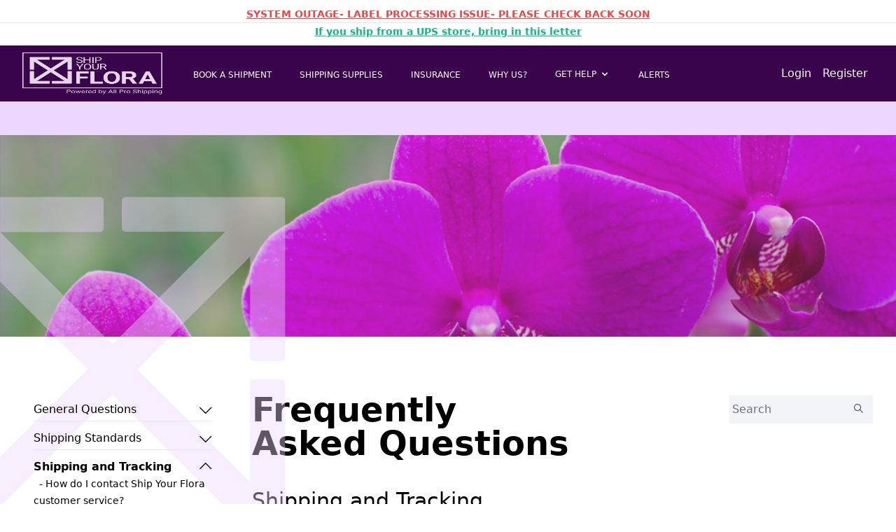

--- FILE ---
content_type: text/html; charset=UTF-8
request_url: https://shipyourflora.com/faqs/category/shipping-and-tracking?id=243
body_size: 18731
content:
<!DOCTYPE html>
<html lang="en">
<head>
    <meta charset="utf-8">
    <meta name="viewport" content="width=device-width, initial-scale=1">
    <meta name="csrf-token" content="aPeRRWRKhTlWdBKG1PMHf6rVkVDLnTpSL9kAJs4Q">
    
            <!-- Reddit Pixel -->
<script>
!function(w,d){if(!w.rdt){var p=w.rdt=function(){p.sendEvent?p.sendEvent.apply(p,arguments):p.callQueue.push(arguments)};p.callQueue=[];var t=d.createElement("script");t.src="https://www.redditstatic.com/ads/pixel.js",t.async=!0;var s=d.getElementsByTagName("script")[0];s.parentNode.insertBefore(t,s)}}(window,document);rdt('init','a2_fkfraikqq6jg');rdt('track', 'PageVisit');
</script>
<!-- DO NOT MODIFY UNLESS TO REPLACE A USER IDENTIFIER -->
<!-- End Reddit Pixel -->
        
    
    <title>FAQs</title>

    <!-- Fonts -->
    <link rel="stylesheet" href="https://fonts.googleapis.com/css2?family=Nunito:wght@400;600;700&display=swap">
    <link rel="icon" href="/favicon-syf.png">

    <!-- Styles -->
    <link rel="stylesheet" href="https://shipyourflora.com/css/app.css">
    <link rel="stylesheet" href="https://maxst.icons8.com/vue-static/landings/line-awesome/line-awesome/1.3.0/css/line-awesome.min.css">
    <link rel="stylesheet" href="https://unpkg.com/swiper/swiper-bundle.min.css"/>
    <link rel="stylesheet" href="https://cdnjs.cloudflare.com/ajax/libs/font-awesome/6.2.0/css/all.min.css">
    <style >[wire\:loading], [wire\:loading\.delay], [wire\:loading\.inline-block], [wire\:loading\.inline], [wire\:loading\.block], [wire\:loading\.flex], [wire\:loading\.table], [wire\:loading\.grid], [wire\:loading\.inline-flex] {display: none;}[wire\:loading\.delay\.shortest], [wire\:loading\.delay\.shorter], [wire\:loading\.delay\.short], [wire\:loading\.delay\.long], [wire\:loading\.delay\.longer], [wire\:loading\.delay\.longest] {display:none;}[wire\:offline] {display: none;}[wire\:dirty]:not(textarea):not(input):not(select) {display: none;}input:-webkit-autofill, select:-webkit-autofill, textarea:-webkit-autofill {animation-duration: 50000s;animation-name: livewireautofill;}@keyframes livewireautofill { from {} }</style>
    
    <style>
            input::-webkit-outer-spin-button,
            input::-webkit-inner-spin-button {
                -webkit-appearance: none;
                margin: 0;
            }
            
            input[type="number"]:disabled {
                color: black;
            }
            
            .tooltip {
                position: relative;
                display: inline-block;
            }
            
            .tooltip .tooltiptext {
                visibility: hidden;
                width: 150px;
                background-color: white;
                color: black;
                text-align: center;
                border: black 1px solid;
                border-radius: 6px;
                padding: 5px 0;
                position: absolute;
                z-index: 1;
                bottom: 150%;
                left: 100%;
                margin-left: -60px;
            }
            
            .tooltip .tooltiptext::after {
                content: " ";
                position: absolute;
                top: 100%; /* At the bottom of the tooltip */
                left: 10%;
                margin-left: -5px;
                border-width: 5px;
                border-style: solid;
                border-color: black transparent transparent transparent;
            }
            
            .tooltip:hover .tooltiptext {
                visibility: visible;
            }
            
            .tooltip .mobile-tooltiptext {
                visibility: hidden;
                width: 200px;
                background-color: white;
                color: black;
                text-align: center;
                border: black 1px solid;
                border-radius: 6px;
                padding: 5px 0;
                position: absolute;
                z-index: 1;
                bottom: 150%;
                right: 0%;
                margin-left: -60px;
            }
            
            .tooltip .mobile-tooltiptext::after {
                content: " ";
                position: absolute;
                top: 100%; /* At the bottom of the tooltip */
                left: 95%;
                margin-left: -5px;
                border-width: 5px;
                border-style: solid;
                border-color: black transparent transparent transparent;
            }
            
            .tooltip:hover .mobile-tooltiptext {
                visibility: visible;
            }
            
            #product-description a {
                color: blue;
                text-decoration: underline;
            }
            
            #product-description li {
                list-style-type: disc;
                margin-left: 30px;
            }
            
            #product-description p {
                margin-bottom: 15px;
            }
            
            .description {
                color: white;
            }
            
            .description a {
                color: blue;
                text-decoration: underline;
            }
            
            .description li {
                list-style-type: disc;
                margin-left: 30px;
            }
            
            .description-1 a {
                color: blue;
                text-decoration: underline;
            }
            
            .description-1 li {
                list-style-type: disc;
                margin-left: 30px;
            }
            
            @-webkit-keyframes ticker {
                0% {
                    -webkit-transform: translate3d(0, 0, 0);
                    transform: translate3d(0, 0, 0);
                    visibility: visible;
                }

                100% {
                    -webkit-transform: translate3d(-100%, 0, 0);
                    transform: translate3d(-100%, 0, 0);
                }
            }

            @keyframes  ticker {
                0% {
                    -webkit-transform: translate3d(0, 0, 0);
                    transform: translate3d(0, 0, 0);
                    visibility: visible;
                }

                100% {
                    -webkit-transform: translate3d(-100%, 0, 0);
                    transform: translate3d(-100%, 0, 0);
                }
            }

            .ticker-wrap {
                width: 100%;
                overflow: hidden;
                height: 3rem;
                padding-left: 100%;
                box-sizing: content-box;

                .ticker {
                    display: inline-block;
                    height: 3rem;
                    line-height: 2rem;  
                    white-space: nowrap;
                    padding-right: 100%;
                    box-sizing: content-box;

                    -webkit-animation-iteration-count: infinite; 
                            animation-iteration-count: infinite;
                    -webkit-animation-timing-function: linear;
                            animation-timing-function: linear;
                    -webkit-animation-name: ticker;
                           animation-name: ticker;
                    -webkit-animation-duration: 50s;
                            animation-duration: 50s;

                    .item {
                        display: inline-block;
                    }

                }

            }
        </style>

    <style>

        [x-cloak] {
            display: none !important;
        }

        :root {
            scroll-behavior: smooth;
            --color-primary: #39044b;
            --color-secondary: #7d569b;
            --color-tertiary: #edd7ff;
        }
        
        .header-one-text-color {
            color: #000000;
        }
        
        .header-two-text-color {
            color: #000000;
        }
    </style>

    <!-- Scripts -->
    <script src="https://shipyourflora.com/js/app.js" defer></script>
        
    
        <!-- Global site tag (gtag.js) - Google Analytics -->
    <script async src="https://www.googletagmanager.com/gtag/js?id=G-L9HWZX67D4"></script>
    <script>
        window.dataLayer = window.dataLayer || [];
        function gtag(){dataLayer.push(arguments);}
        gtag('js', new Date());

        gtag('config', 'G-L9HWZX67D4');
    </script>
        <script src="https://unpkg.com/js-image-zoom@0.7.0/js-image-zoom.js" type="application/javascript"></script>
</head>
<body id="app" class="antialiased">
<div class="min-h-screen flex flex-col">
    <div class="bg-white py-2 z-50 divide-y divide-gray-200">
                    <div class="text-center font-bold">
                                    <a href="https://shipyourflora.com/alerts#system-outage-label-processing-issue-please-check-back-soon" class="text-sm text-red-500 hover:text-red-200 underline">SYSTEM OUTAGE- LABEL PROCESSING ISSUE- PLEASE CHECK BACK SOON</a>
                            </div>
                    <div class="text-center font-bold">
                                    <a href="https://shipyourflora.com/alerts#if-you-ship-from-a-ups-store-bring-in-this-letter" class="text-sm text-green-500 hover:text-green-200 underline">If you ship from a UPS store, bring in this letter</a>
                            </div>
                    </div>
    <nav x-data="{ open: false }" class="bg-primary flex-grow-0 lg:py-2">
    <!-- Primary Navigation Menu -->
    <div class="max-w-screen-2lg mx-auto px-4 lg:px-6 lg:px-8">
        <div class="flex justify-between h-16 py-2">
            <div class="flex">
                <!-- Logo -->
                <div class="flex-shrink-0 flex items-center">
                    <a href="https://shipyourflora.com"
                       class="text-white"
                    >
                                                    <img class="w-2/3 lg:w-full" src="/storage-shipyourflora/logo/SYF.png" alt="Logo" style="max-width: 200px; max-height: 60px;">
                                            </a>
                </div>

                <!-- Navigation Links -->
                <div class="hidden space-x-8 lg:-my-px lg:ml-10 lg:flex">
                                        <a class="inline-flex items-center px-1 pt-1 text-xs font-medium leading-5 text-white hover:text-secondary focus:outline-none focus:text-secondary transition duration-150 ease-in-out" href="https://shipyourflora.com/book-shipment">
    BOOK A SHIPMENT
</a>
                                                                <a class="inline-flex items-center px-1 pt-1 text-xs font-medium leading-5 text-white hover:text-secondary focus:outline-none focus:text-secondary transition duration-150 ease-in-out" href="https://shipyourflora.com/store">
    SHIPPING SUPPLIES
</a>
                                                            <a class="inline-flex items-center px-1 pt-1 text-xs font-medium leading-5 text-white hover:text-secondary focus:outline-none focus:text-secondary transition duration-150 ease-in-out" href="https://shipyourflora.com/insurance">
    INSURANCE
</a>
                                                            <a class="inline-flex items-center px-1 pt-1 text-xs font-medium leading-5 text-white hover:text-secondary focus:outline-none focus:text-secondary transition duration-150 ease-in-out" href="https://shipyourflora.com/why-us">
    WHY US?
</a>
                                        <div class="relative" x-data="{ open: false }" @click.away="open = false" @close.stop="open = false">
    <div @click="open = ! open">
        <button class="inline-flex items-center px-1 pt-1 text-xs font-medium leading-5 text-white hover:text-secondary focus:outline-none focus:text-secondary transition duration-150 ease-in-out pt-4">
                                <div>GET HELP</div>

                                <div class="ml-1">
                                    <svg class="fill-current h-4 w-4" xmlns="http://www.w3.org/2000/svg" viewBox="0 0 20 20">
                                        <path fill-rule="evenodd" d="M5.293 7.293a1 1 0 011.414 0L10 10.586l3.293-3.293a1 1 0 111.414 1.414l-4 4a1 1 0 01-1.414 0l-4-4a1 1 0 010-1.414z" clip-rule="evenodd"/>
                                    </svg>
                                </div>
                            </button>
    </div>

    <div x-show="open"
         x-transition:enter="transition ease-out duration-200"
         x-transition:enter-start="transform opacity-0 scale-95"
         x-transition:enter-end="transform opacity-100 scale-100"
         x-transition:leave="transition ease-in duration-75"
         x-transition:leave-start="transform opacity-100 scale-100"
         x-transition:leave-end="transform opacity-0 scale-95"
         class="absolute z-50 mt-2 w-48 rounded-md shadow-lg origin-top-right right-0"
         style="display: none;"
         @click="open = false">
        <div class="rounded-md ring-1 ring-black ring-opacity-5 py-1 bg-white">
            <a class="block px-4 py-2 text-sm leading-5 text-gray-700 hover:bg-gray-100 focus:outline-none focus:bg-gray-100 transition duration-150 ease-in-out" href="https://shipyourflora.com/faqs">FAQs</a>
                                                        <a class="block px-4 py-2 text-sm leading-5 text-gray-700 hover:bg-gray-100 focus:outline-none focus:bg-gray-100 transition duration-150 ease-in-out" href="https://shipyourflora.com/newsletters">NEWSLETTERS</a>
                                                        <a class="block px-4 py-2 text-sm leading-5 text-gray-700 hover:bg-gray-100 focus:outline-none focus:bg-gray-100 transition duration-150 ease-in-out" href="https://shipyourflora.com/contact">CONTACT US</a>
                            <a class="block px-4 py-2 text-sm leading-5 text-gray-700 hover:bg-gray-100 focus:outline-none focus:bg-gray-100 transition duration-150 ease-in-out" href="https://shipyourflora.com/track-a-shipment">TRACK A SHIPMENT</a>
        </div>
    </div>
</div>
                    <a class="inline-flex items-center px-1 pt-1 text-xs font-medium leading-5 text-white hover:text-secondary focus:outline-none focus:text-secondary transition duration-150 ease-in-out" href="https://shipyourflora.com/alerts">
    ALERTS
</a>
                </div>
            </div>

                    <div class="hidden lg:flex lg:items-center text-white">
                <!-- Label Cart Link -->
                <div id="cart" class="my-auto w-16 mr-2 hidden">
            <a href="https://shipyourflora.com/book-shipment/summary">
                <div class="flex space-x-1 justify-center py-1 px-2 items-center rounded-lg bg-secondary hover:bg-tertiary hover:text-black text-white transition duration-200">
                    <p><i class="las la-shopping-cart la-lg "></i></p>
                    <p id='product-cart-count' class="text-sm px-2 py-1 text-white bg-primary rounded-full"></p>
                </div>
            </a>
        </div>
    
<script>
    document.addEventListener('livewire:load', function () {
        window.livewire.on('updateProductCartCount', (count) => {
                            document.getElementById("cart").classList.remove('hidden');
                        document.getElementById("product-cart-count").innerHTML = count;
        });
    });
    
    document.addEventListener('livewire:load', function () {
        window.livewire.on('reloadPage', (count) => {
            window.location.reload();
        });
    });
</script>                <a class="m-2 hover:text-secondary" href="https://shipyourflora.com/login">Login</a>

                                    <a class="m-2 hover:text-secondary" href="https://shipyourflora.com/register">Register</a>
                            </div>
        
        <!-- Hamburger -->
            <div class="-mr-2 flex items-center lg:hidden">
                <button @click="open = ! open" class="inline-flex items-center justify-center p-2 rounded-md text-white hover:text-secondary transition duration-150 ease-in-out">
                    <svg class="h-6 w-6" stroke="currentColor" fill="none" viewBox="0 0 24 24">
                        <path :class="{'hidden': open, 'inline-flex': ! open }" class="inline-flex" stroke-linecap="round" stroke-linejoin="round" stroke-width="2" d="M4 6h16M4 12h16M4 18h16"/>
                        <path :class="{'hidden': ! open, 'inline-flex': open }" class="hidden" stroke-linecap="round" stroke-linejoin="round" stroke-width="2" d="M6 18L18 6M6 6l12 12"/>
                    </svg>
                </button>
            </div>
        </div>
    </div>

    <!-- Responsive Navigation Menu -->
    <div :class="{'block absolute z-50 w-full bg-primary shadow-lg': open, 'hidden': ! open}" class="hidden lg:hidden">

        <!-- Responsive Settings Options -->
        <div class="pt-4 pb-1">


                    <div class="flex justify-end">
                                    <a class="m-2 text-white" href="https://shipyourflora.com/register">CREATE AN ACCOUNT</a>
                
                <a class="m-2 text-white" href="https://shipyourflora.com/login">LOGIN</a>
                <div id="cart" class="my-auto w-16 mr-2 hidden">
            <a href="https://shipyourflora.com/book-shipment/summary">
                <div class="flex space-x-1 justify-center py-1 px-2 items-center rounded-lg bg-secondary hover:bg-tertiary hover:text-black text-white transition duration-200">
                    <p><i class="las la-shopping-cart la-lg "></i></p>
                    <p id='product-cart-count' class="text-sm px-2 py-1 text-white bg-primary rounded-full"></p>
                </div>
            </a>
        </div>
    
<script>
    document.addEventListener('livewire:load', function () {
        window.livewire.on('updateProductCartCount', (count) => {
                            document.getElementById("cart").classList.remove('hidden');
                        document.getElementById("product-cart-count").innerHTML = count;
        });
    });
    
    document.addEventListener('livewire:load', function () {
        window.livewire.on('reloadPage', (count) => {
            window.location.reload();
        });
    });
</script>            </div>
        

        <div class="pt-2 pb-3 space-y-1">
                        <a class="block pl-3 pr-4 py-2 text-3xl text-white font-bold hover:text-secondary focus:outline-none transition duration-150 ease-in-out" href="https://shipyourflora.com/book-shipment">
    BOOK A SHIPMENT
</a>
                        <a class="block pl-3 pr-4 py-2 text-3xl text-white font-bold hover:text-secondary focus:outline-none transition duration-150 ease-in-out" href="https://shipyourflora.com/store">
    SHIPPING SUPPLIES
</a>
                        <a class="block pl-3 pr-4 py-2 text-3xl text-white font-bold hover:text-secondary focus:outline-none transition duration-150 ease-in-out" href="https://shipyourflora.com/insurance">
    INSURANCE
</a>
                                    <a class="block pl-3 pr-4 py-2 text-3xl text-white font-bold hover:text-secondary focus:outline-none transition duration-150 ease-in-out" href="https://shipyourflora.com/why-us">
    WHY US?
</a>
                        <a class="block pl-3 pr-4 py-2 text-3xl text-white font-bold hover:text-secondary focus:outline-none transition duration-150 ease-in-out" href="https://shipyourflora.com/faqs">
    FAQs
</a>
                        <a class="block pl-3 pr-4 py-2 text-3xl text-white font-bold hover:text-secondary focus:outline-none transition duration-150 ease-in-out" href="https://shipyourflora.com/newsletters">
    NEWSLETTERS
</a>
                        <a class="block pl-3 pr-4 py-2 text-3xl text-white font-bold hover:text-secondary focus:outline-none transition duration-150 ease-in-out" href="https://shipyourflora.com/contact">
    CONTACT US
</a>
        </div>

        

    </div>
</nav>
        <div style="width: 100%; overflow-x: hidden">
        <div class="bg-tertiary text-primary ticker-wrap" style="font-family: 'Courier New', monospace;">
            <div class='ticker'>
                                    <div class="p-2 text-center item">
                        <h4><span style="color: #e03e2d; font-size: 18pt;"><strong>We have Heat packs &amp; the new high quality Gel Phase packs, in stock 40, 60 and 72 hours. Need to ship a pet? Get packaging advice? Have a temperature question? Have a question about your label? We've uploaded some of the best live animal shipping knowledge into one place that you can use anytime! Try it out by clicking the chat icon in the lower right hand corner.&nbsp; &nbsp; &nbsp; &nbsp; &nbsp; &nbsp; &nbsp; &nbsp; &nbsp; &nbsp; &nbsp; &nbsp; &nbsp;</strong></span></h4>
                    </div>
                            </div>
        </div>
    </div>
        <!-- Page Content -->
    <main class="flex-grow flex flex-col overflow-x-hidden">
        <div class="hero relative  " style="
        background-image:url(https://shipyourflora.com/storage-shipyourflora/shipping/hero_image_2022_02_12_21_51_10.jpg); height: 200px;"
    >
        <div class="absolute top-20 -left-24 opacity-40 hidden md:block">
    <svg width="512px" height="512px" viewBox="0 0 40 40" class="fill-current text-tertiary" fill="none" xmlns="http://www.w3.org/2000/svg">
        <path d="M35.4151 21.3812V32.4856L22.8277 19.8982L35.4151 7.3108V18.5599C35.4151 18.7769 35.596 18.9578 35.813 18.9578H38.9237C39.1407 18.9578 39.3216 18.7769 39.3216 18.5599V1.05327C39.3216 0.836249 39.1407 0.655396 38.9237 0.655396H21.4894C21.2724 0.655396 21.0916 0.836249 21.0916 1.05327V4.12778C21.0916 4.3448 21.2724 4.52566 21.4894 4.52566H32.63L20.0426 17.1131L7.49138 4.56183H18.6681C18.8851 4.56183 19.066 4.38098 19.066 4.16395V1.05327C19.066 0.836249 18.8851 0.655396 18.6681 0.655396H1.19768C0.980658 0.655396 0.799805 0.836249 0.799805 1.05327V18.5599C0.799805 18.7769 0.980658 18.9578 1.19768 18.9578H4.30836C4.52538 18.9578 4.70624 18.7769 4.70624 18.5599V7.3108L17.2936 19.8982L4.70624 32.4856V21.3812C4.70624 21.1642 4.52538 20.9833 4.30836 20.9833H1.19768C0.980658 20.9833 0.799805 21.1642 0.799805 21.3812V38.7431C0.799805 38.9601 0.980658 39.141 1.19768 39.141H18.6319C18.849 39.141 19.0298 38.9601 19.0298 38.7431V35.6324C19.0298 35.4154 18.849 35.2346 18.6319 35.2346H7.49138L20.0426 22.6833L32.63 35.2707H21.4894C21.2724 35.2707 21.0916 35.4516 21.0916 35.6686V38.7793C21.0916 38.9963 21.2724 39.1772 21.4894 39.1772H38.9237C39.1407 39.1772 39.3216 38.9963 39.3216 38.7793V21.4174C39.3216 21.2003 39.1407 21.0195 38.9237 21.0195H35.813C35.596 20.9833 35.4151 21.1642 35.4151 21.3812Z"/>
    </svg>

</div>

    </div>

    

    <div class="md:mx-auto md:w-full">
        <div class="pb-12 pt-8 md:pt-20">
            <div id="faq" class="flex flex-col md:max-w-screen-xl md:mx-auto md:flex-row md:mx-32 sm:px-6 lg:px-8">

                

            <div class="md:self-start md:sticky md:top-2 md:flex-col md:mr-10 space-y-2 order-2 md:order-1 ml-4 mt-2 md:mt-0 md:min-w-2xs">
                <p class="md:hidden text-black uppercase text-sm font-bold">Filter</p>
                
                    <div class="py-1 border-b w-2/3 md:w-full"
                         x-data="  {selected:null} ">
                        <button type="button" class="font-lg header-one-text-color w-full ">
                            <div class="flex items-center justify-between">
                                <a class="hover:text-primary" href="https://shipyourflora.com/faqs/category/general-questions#top">
                                    <span>General Questions</span>
                                </a>
                                <span class="la la-lg pl-2" x-bind:class="{'la-angle-down': !selected, 'la-angle-up': selected}"
                                      @click="selected !== 1 ? selected = 1 : selected = null">
                                </span>
                            </div>
                        </button>

                        <div class="relative overflow-hidden transition-all max-h-0 duration-700" style="" x-ref="container1" x-bind:style="selected == 1 ? 'max-height: ' + $refs.container1.scrollHeight + 'px' : ''">
                                                            <div>
                                    <a class="text-sm ml-2 hover:text-secondary transition"
                                       href="https://shipyourflora.com/faqs/category/general-questions?id=257#why-should-i-ship-with-ship-your-flora-rather-than-directly-with-ups">
                                        - Why should I ship with Ship Your Flora rather than directly with UPS?
                                    </a>
                                </div>
                                                            <div>
                                    <a class="text-sm ml-2 hover:text-secondary transition"
                                       href="https://shipyourflora.com/faqs/category/general-questions?id=259#what-can-i-ship-through-ship-your-flora">
                                        - What can I ship through Ship Your Flora?
                                    </a>
                                </div>
                                                            <div>
                                    <a class="text-sm ml-2 hover:text-secondary transition"
                                       href="https://shipyourflora.com/faqs/category/general-questions?id=312#why-does-my-package-go-to-louisville-first">
                                        - Why does my package go to Louisville first?
                                    </a>
                                </div>
                                                            <div>
                                    <a class="text-sm ml-2 hover:text-secondary transition"
                                       href="https://shipyourflora.com/faqs/category/general-questions?id=316#how-do-delays-happen-and-something-gets-stuck-at-the-hub">
                                        - How do delays happen and something gets stuck at the hub?
                                    </a>
                                </div>
                                                            <div>
                                    <a class="text-sm ml-2 hover:text-secondary transition"
                                       href="https://shipyourflora.com/faqs/category/general-questions?id=260#do-you-have-other-sources-of-useful-information">
                                        - Do you have other sources of useful information?
                                    </a>
                                </div>
                                                    </div>

                        
                    </div>
                
                    <div class="py-1 border-b w-2/3 md:w-full"
                         x-data="  {selected:null} ">
                        <button type="button" class="font-lg header-one-text-color w-full ">
                            <div class="flex items-center justify-between">
                                <a class="hover:text-primary" href="https://shipyourflora.com/faqs/category/shipping-standards#top">
                                    <span>Shipping Standards</span>
                                </a>
                                <span class="la la-lg pl-2" x-bind:class="{'la-angle-down': !selected, 'la-angle-up': selected}"
                                      @click="selected !== 2 ? selected = 2 : selected = null">
                                </span>
                            </div>
                        </button>

                        <div class="relative overflow-hidden transition-all max-h-0 duration-700" style="" x-ref="container2" x-bind:style="selected == 2 ? 'max-height: ' + $refs.container2.scrollHeight + 'px' : ''">
                                                            <div>
                                    <a class="text-sm ml-2 hover:text-secondary transition"
                                       href="https://shipyourflora.com/faqs/category/shipping-standards?id=222#what-can-you-ship">
                                        - What can you ship?
                                    </a>
                                </div>
                                                            <div>
                                    <a class="text-sm ml-2 hover:text-secondary transition"
                                       href="https://shipyourflora.com/faqs/category/shipping-standards?id=223#choosing-a-ups-shipping-service">
                                        - Choosing a UPS shipping service
                                    </a>
                                </div>
                                                            <div>
                                    <a class="text-sm ml-2 hover:text-secondary transition"
                                       href="https://shipyourflora.com/faqs/category/shipping-standards?id=224#which-days-of-the-week-should-i-ship">
                                        - Which days of the week should I ship?
                                    </a>
                                </div>
                                                            <div>
                                    <a class="text-sm ml-2 hover:text-secondary transition"
                                       href="https://shipyourflora.com/faqs/category/shipping-standards?id=225#shipping-box-standards">
                                        - Shipping Box Standards
                                    </a>
                                </div>
                                                            <div>
                                    <a class="text-sm ml-2 hover:text-secondary transition"
                                       href="https://shipyourflora.com/faqs/category/shipping-standards?id=226#using-ship-your-flora-shipping-supplies">
                                        - Using Ship Your Flora shipping supplies
                                    </a>
                                </div>
                                                            <div>
                                    <a class="text-sm ml-2 hover:text-secondary transition"
                                       href="https://shipyourflora.com/faqs/category/shipping-standards?id=227#using-your-own-shipping-supplies">
                                        - Using your own shipping supplies
                                    </a>
                                </div>
                                                            <div>
                                    <a class="text-sm ml-2 hover:text-secondary transition"
                                       href="https://shipyourflora.com/faqs/category/shipping-standards?id=228#why-you-must-follow-these-shipping-standards">
                                        - Why you must follow these shipping standards
                                    </a>
                                </div>
                                                            <div>
                                    <a class="text-sm ml-2 hover:text-secondary transition"
                                       href="https://shipyourflora.com/faqs/category/shipping-standards?id=229#how-should-i-label-the-outside-of-the-box">
                                        - How should I label the outside of the box?
                                    </a>
                                </div>
                                                    </div>

                        
                    </div>
                
                    <div class="py-1 border-b w-2/3 md:w-full"
                         x-data="{selected: 3 }
                            ">
                        <button type="button" class="font-lg header-one-text-color w-full  font-bold ">
                            <div class="flex items-center justify-between">
                                <a class="hover:text-primary" href="https://shipyourflora.com/faqs/category/shipping-and-tracking#top">
                                    <span>Shipping and Tracking</span>
                                </a>
                                <span class="la la-lg pl-2" x-bind:class="{'la-angle-down': !selected, 'la-angle-up': selected}"
                                      @click="selected !== 3 ? selected = 3 : selected = null">
                                </span>
                            </div>
                        </button>

                        <div class="relative overflow-hidden transition-all max-h-0 duration-700" style="" x-ref="container3" x-bind:style="selected == 3 ? 'max-height: ' + $refs.container3.scrollHeight + 'px' : ''">
                                                            <div>
                                    <a class="text-sm ml-2 hover:text-secondary transition"
                                       href="https://shipyourflora.com/faqs/category/shipping-and-tracking?id=230#how-do-i-contact-ship-your-flora-customer-service">
                                        - How do I contact Ship Your Flora customer service?
                                    </a>
                                </div>
                                                            <div>
                                    <a class="text-sm ml-2 hover:text-secondary transition"
                                       href="https://shipyourflora.com/faqs/category/shipping-and-tracking?id=231#how-do-i-send-a-package-with-ship-your-flora">
                                        - How do I send a package with Ship Your Flora?
                                    </a>
                                </div>
                                                            <div>
                                    <a class="text-sm ml-2 hover:text-secondary transition"
                                       href="https://shipyourflora.com/faqs/category/shipping-and-tracking?id=232#how-do-i-get-ups-to-pick-up-my-package">
                                        - How do I get UPS to pick up my package?
                                    </a>
                                </div>
                                                            <div>
                                    <a class="text-sm ml-2 hover:text-secondary transition"
                                       href="https://shipyourflora.com/faqs/category/shipping-and-tracking?id=233#should-i-schedule-a-ups-pickup">
                                        - Should I schedule a UPS pickup?
                                    </a>
                                </div>
                                                            <div>
                                    <a class="text-sm ml-2 hover:text-secondary transition"
                                       href="https://shipyourflora.com/faqs/category/shipping-and-tracking?id=234#can-i-ship-packages-to-hawaii">
                                        - Can I ship packages to Hawaii?
                                    </a>
                                </div>
                                                            <div>
                                    <a class="text-sm ml-2 hover:text-secondary transition"
                                       href="https://shipyourflora.com/faqs/category/shipping-and-tracking?id=235#what-if-im-shipping-to-alaska">
                                        - What if I'm shipping to Alaska?
                                    </a>
                                </div>
                                                            <div>
                                    <a class="text-sm ml-2 hover:text-secondary transition"
                                       href="https://shipyourflora.com/faqs/category/shipping-and-tracking?id=236#can-i-ship-to-puerto-rico">
                                        - Can I ship to Puerto Rico?
                                    </a>
                                </div>
                                                            <div>
                                    <a class="text-sm ml-2 hover:text-secondary transition"
                                       href="https://shipyourflora.com/faqs/category/shipping-and-tracking?id=237#how-and-where-can-i-drop-off-my-package">
                                        - How and where can I drop off my package?
                                    </a>
                                </div>
                                                            <div>
                                    <a class="text-sm ml-2 hover:text-secondary transition"
                                       href="https://shipyourflora.com/faqs/category/shipping-and-tracking?id=238#does-ups-pick-up-or-deliver-on-holidays">
                                        - Does UPS pick up or deliver on holidays?
                                    </a>
                                </div>
                                                            <div>
                                    <a class="text-sm ml-2 hover:text-secondary transition"
                                       href="https://shipyourflora.com/faqs/category/shipping-and-tracking?id=239#how-do-i-get-my-shipment-held-at-a-ups-facility">
                                        - How do I get my shipment held at a UPS facility?
                                    </a>
                                </div>
                                                            <div>
                                    <a class="text-sm ml-2 hover:text-secondary transition"
                                       href="https://shipyourflora.com/faqs/category/shipping-and-tracking?id=240#how-can-i-tell-which-hub-my-package-will-be-routed-through">
                                        - How can I tell which hub my package will be routed through?
                                    </a>
                                </div>
                                                            <div>
                                    <a class="text-sm ml-2 hover:text-secondary transition"
                                       href="https://shipyourflora.com/faqs/category/shipping-and-tracking?id=241#how-can-i-track-my-package">
                                        - How can I track my package?
                                    </a>
                                </div>
                                                            <div>
                                    <a class="text-sm ml-2 hover:text-secondary transition"
                                       href="https://shipyourflora.com/faqs/category/shipping-and-tracking?id=242#how-can-i-look-at-my-shipping-history">
                                        - How can I look at my shipping history?
                                    </a>
                                </div>
                                                            <div>
                                    <a class="text-sm ml-2 hover:text-secondary transition"
                                       href="https://shipyourflora.com/faqs/category/shipping-and-tracking?id=243#why-do-you-want-my-package-weight-and-dimensions">
                                        - Why do you want my package weight and dimensions?
                                    </a>
                                </div>
                                                            <div>
                                    <a class="text-sm ml-2 hover:text-secondary transition"
                                       href="https://shipyourflora.com/faqs/category/shipping-and-tracking?id=244#when-will-my-package-arrive">
                                        - When will my package arrive?
                                    </a>
                                </div>
                                                            <div>
                                    <a class="text-sm ml-2 hover:text-secondary transition"
                                       href="https://shipyourflora.com/faqs/category/shipping-and-tracking?id=245#the-label-i-just-bought-has-todays-dates-on-it-but-i-dont-want-to-use-it-until-later-what-do-i-do">
                                        - The label I just bought has today’s dates on it, but I don’t want to use it until later. What do I do?
                                    </a>
                                </div>
                                                            <div>
                                    <a class="text-sm ml-2 hover:text-secondary transition"
                                       href="https://shipyourflora.com/faqs/category/shipping-and-tracking?id=246#how-long-is-my-shipping-label-good-for">
                                        - How long is my shipping label good for?
                                    </a>
                                </div>
                                                            <div>
                                    <a class="text-sm ml-2 hover:text-secondary transition"
                                       href="https://shipyourflora.com/faqs/category/shipping-and-tracking?id=247#how-do-i-email-a-shipping-label">
                                        - How do I email a shipping label?
                                    </a>
                                </div>
                                                    </div>

                        
                    </div>
                
                    <div class="py-1 border-b w-2/3 md:w-full"
                         x-data="  {selected:null} ">
                        <button type="button" class="font-lg header-one-text-color w-full ">
                            <div class="flex items-center justify-between">
                                <a class="hover:text-primary" href="https://shipyourflora.com/faqs/category/insurance#top">
                                    <span>Insurance</span>
                                </a>
                                <span class="la la-lg pl-2" x-bind:class="{'la-angle-down': !selected, 'la-angle-up': selected}"
                                      @click="selected !== 4 ? selected = 4 : selected = null">
                                </span>
                            </div>
                        </button>

                        <div class="relative overflow-hidden transition-all max-h-0 duration-700" style="" x-ref="container4" x-bind:style="selected == 4 ? 'max-height: ' + $refs.container4.scrollHeight + 'px' : ''">
                                                            <div>
                                    <a class="text-sm ml-2 hover:text-secondary transition"
                                       href="https://shipyourflora.com/faqs/category/insurance?id=346#how-to-use-our-insurance">
                                        - How to use our insurance
                                    </a>
                                </div>
                                                            <div>
                                    <a class="text-sm ml-2 hover:text-secondary transition"
                                       href="https://shipyourflora.com/faqs/category/insurance?id=347#rules-for-non-live-insurance">
                                        - Rules for non-live insurance
                                    </a>
                                </div>
                                                    </div>

                        
                    </div>
                
                    <div class="py-1 border-b w-2/3 md:w-full"
                         x-data="  {selected:null} ">
                        <button type="button" class="font-lg header-one-text-color w-full ">
                            <div class="flex items-center justify-between">
                                <a class="hover:text-primary" href="https://shipyourflora.com/faqs/category/billing-questions#top">
                                    <span>Billing Questions</span>
                                </a>
                                <span class="la la-lg pl-2" x-bind:class="{'la-angle-down': !selected, 'la-angle-up': selected}"
                                      @click="selected !== 5 ? selected = 5 : selected = null">
                                </span>
                            </div>
                        </button>

                        <div class="relative overflow-hidden transition-all max-h-0 duration-700" style="" x-ref="container5" x-bind:style="selected == 5 ? 'max-height: ' + $refs.container5.scrollHeight + 'px' : ''">
                                                            <div>
                                    <a class="text-sm ml-2 hover:text-secondary transition"
                                       href="https://shipyourflora.com/faqs/category/billing-questions?id=256#how-do-i-update-my-credit-card-info">
                                        - How do I update my credit card info?
                                    </a>
                                </div>
                                                            <div>
                                    <a class="text-sm ml-2 hover:text-secondary transition"
                                       href="https://shipyourflora.com/faqs/category/billing-questions?id=252#how-do-i-avoid-additional-charges">
                                        - How do I avoid additional charges?
                                    </a>
                                </div>
                                                            <div>
                                    <a class="text-sm ml-2 hover:text-secondary transition"
                                       href="https://shipyourflora.com/faqs/category/billing-questions?id=253#what-are-your-return-and-refund-policies">
                                        - What are your return and refund policies?
                                    </a>
                                </div>
                                                            <div>
                                    <a class="text-sm ml-2 hover:text-secondary transition"
                                       href="https://shipyourflora.com/faqs/category/billing-questions?id=255#why-did-you-charge-my-credit-card-after-my-package-shipped">
                                        - Why did you charge my credit card after my package shipped?
                                    </a>
                                </div>
                                                    </div>

                        
                    </div>
                
                    <div class="py-1 border-b w-2/3 md:w-full"
                         x-data="  {selected:null} ">
                        <button type="button" class="font-lg header-one-text-color w-full ">
                            <div class="flex items-center justify-between">
                                <a class="hover:text-primary" href="https://shipyourflora.com/faqs/category/terms#top">
                                    <span>Terms and Conditions</span>
                                </a>
                                <span class="la la-lg pl-2" x-bind:class="{'la-angle-down': !selected, 'la-angle-up': selected}"
                                      @click="selected !== 6 ? selected = 6 : selected = null">
                                </span>
                            </div>
                        </button>

                        <div class="relative overflow-hidden transition-all max-h-0 duration-700" style="" x-ref="container6" x-bind:style="selected == 6 ? 'max-height: ' + $refs.container6.scrollHeight + 'px' : ''">
                                                            <div>
                                    <a class="text-sm ml-2 hover:text-secondary transition"
                                       href="https://shipyourflora.com/faqs/category/terms?id=96#terms-and-conditions">
                                        - Terms and Conditions
                                    </a>
                                </div>
                                                    </div>

                        
                    </div>
                
                    <div class="py-1 border-b w-2/3 md:w-full"
                         x-data="  {selected:null} ">
                        <button type="button" class="font-lg header-one-text-color w-full ">
                            <div class="flex items-center justify-between">
                                <a class="hover:text-primary" href="https://shipyourflora.com/faqs/category/privacy#top">
                                    <span>Privacy Policy</span>
                                </a>
                                <span class="la la-lg pl-2" x-bind:class="{'la-angle-down': !selected, 'la-angle-up': selected}"
                                      @click="selected !== 7 ? selected = 7 : selected = null">
                                </span>
                            </div>
                        </button>

                        <div class="relative overflow-hidden transition-all max-h-0 duration-700" style="" x-ref="container7" x-bind:style="selected == 7 ? 'max-height: ' + $refs.container7.scrollHeight + 'px' : ''">
                                                            <div>
                                    <a class="text-sm ml-2 hover:text-secondary transition"
                                       href="https://shipyourflora.com/faqs/category/privacy?id=92#privacy-policy">
                                        - Privacy Policy
                                    </a>
                                </div>
                                                    </div>

                        
                    </div>
                            </div>


            
            

    <div class="md:flex-col md:flex-grow mx-4  md:order-2 order-3 focus:outline-none">

        <div id="top" class="mb-10 hidden md:block">
            <h2 class="font-bold text-5xl header-one-text-color">Frequently</h2>
            <h2 class="font-bold text-5xl header-one-text-color">Asked Questions</h2>
        </div>


        <p class="text-2xl md:text-3xl my-5 header-one-text-color">Shipping and Tracking</p>
        <div class="">

            
            
                
                <div class="py-4 border-b border-gray-300 default-link" x-data="{selected: null}
                        ">
                    <button class="font-xs md:font-xl header-two-text-color w-full md:cursor-pointer"
                            @click="selected !== 230 ? selected = 230 : selected = null"
                    >
                        <div class="flex items-center justify-between">
                            <p id="how-do-i-contact-ship-your-flora-customer-service" class="text-sm md:text-xl">How do I contact Ship Your Flora customer service?</p>
                            <span class="la la-lg pl-2" x-bind:class="{'la-angle-down': !selected, 'hidden': selected}">
                                </span>
                        </div>
                    </button>

                    
                    <div class="relative overflow-hidden transition-all max-h-0 duration-700 text-sm m-2" style="" x-ref="container230" x-bind:style="selected == 230 ? 'max-height: ' + $refs.container230.scrollHeight + 'px' : ''">
                        <p style="box-sizing: border-box; margin: 0px 0px 10px; color: #333333; font-family: 'Helvetica Neue', Helvetica, Arial, sans-serif; font-size: 14px; background-color: #ffffff;">We&rsquo;re here to help.</p>
<p class="indent" style="box-sizing: border-box; margin: 0px 0px 10px; color: #333333; font-family: 'Helvetica Neue', Helvetica, Arial, sans-serif; font-size: 14px; background-color: #ffffff;"><span style="box-sizing: border-box; font-weight: bold;">Email</span>:&nbsp;<a style="box-sizing: border-box; background: 0px 0px; color: #428bca; text-decoration-line: none;" title="Info@shipyourflora.com" href="mailto:info@shipyourflora.com" target="_blank" rel="noopener">info@shipyourflora.com</a><br style="box-sizing: border-box;" /><span style="box-sizing: border-box; font-weight: bold;">Phone</span>: 303-730-2125<br style="box-sizing: border-box;" /><span style="box-sizing: border-box; font-weight: bold;">Fax</span>: 303-347-0400</p>
<p style="box-sizing: border-box; margin: 0px 0px 10px; color: #333333; font-family: 'Helvetica Neue', Helvetica, Arial, sans-serif; font-size: 14px; background-color: #ffffff;">If you&rsquo;re very patient, you can write a letter. Hey, you should UPS it to us:</p>
<p class="indent" style="box-sizing: border-box; margin: 0px 0px 10px; color: #333333; font-family: 'Helvetica Neue', Helvetica, Arial, sans-serif; font-size: 14px; background-color: #ffffff;"><span style="box-sizing: border-box; font-weight: bold;">AllProShipping.com</span></p>
<p class="indent" style="box-sizing: border-box; margin: 0px 0px 10px; color: #333333; font-family: 'Helvetica Neue', Helvetica, Arial, sans-serif; font-size: 14px; background-color: #ffffff;">Customer Service</p>
<p class="indent" style="box-sizing: border-box; margin: 0px 0px 10px; color: #333333; font-family: 'Helvetica Neue', Helvetica, Arial, sans-serif; font-size: 14px; background-color: #ffffff;">9220 Teddy Lane<br style="box-sizing: border-box;" />Unit 2000<br style="box-sizing: border-box;" />Lone Tree CO 80124</p>
                        <div>
                            <i @click="selected = null" class="la la-lg la-angle-up float-right"></i>
                        </div>
                    </div>

                </div>

            
                
                <div class="py-4 border-b border-gray-300 default-link" x-data="{selected: null}
                        ">
                    <button class="font-xs md:font-xl header-two-text-color w-full md:cursor-pointer"
                            @click="selected !== 231 ? selected = 231 : selected = null"
                    >
                        <div class="flex items-center justify-between">
                            <p id="how-do-i-send-a-package-with-ship-your-flora" class="text-sm md:text-xl">How do I send a package with Ship Your Flora?</p>
                            <span class="la la-lg pl-2" x-bind:class="{'la-angle-down': !selected, 'hidden': selected}">
                                </span>
                        </div>
                    </button>

                    
                    <div class="relative overflow-hidden transition-all max-h-0 duration-700 text-sm m-2" style="" x-ref="container231" x-bind:style="selected == 231 ? 'max-height: ' + $refs.container231.scrollHeight + 'px' : ''">
                        <p style="box-sizing: border-box; margin: 0px 0px 10px; color: #333333; font-family: 'Helvetica Neue', Helvetica, Arial, sans-serif; font-size: 14px; background-color: #ffffff;">We did our best to make the site simple and straight forward. But here are the five basic steps:</p>
<ol style="box-sizing: border-box; margin-top: 0px; margin-bottom: 10px; font-weight: bold; color: #333333; font-family: 'Helvetica Neue', Helvetica, Arial, sans-serif; font-size: 14px; background-color: #ffffff;">
<li style="box-sizing: border-box;">
<p style="box-sizing: border-box; margin: 0px 0px 10px; font-weight: normal;"><span style="box-sizing: border-box; font-weight: bold;">Create an account</span></p>
</li>
<li style="box-sizing: border-box;">
<p style="box-sizing: border-box; margin: 0px 0px 10px; font-weight: normal;"><span style="box-sizing: border-box; font-weight: bold;">Order packaging</span><br style="box-sizing: border-box;" />Allow about a week for delivery.</p>
</li>
<li style="box-sizing: border-box;">
<p style="box-sizing: border-box; margin: 0px 0px 10px; font-weight: normal;"><span style="box-sizing: border-box; font-weight: bold;">Create your label.</span><br style="box-sizing: border-box;" />Click the Book A Shipment button or tab. Enter the necessary shipping and payment information. (<span style="box-sizing: border-box; color: #ff0000;">Do&nbsp;<span style="box-sizing: border-box; font-weight: bold;">NOT</span>&nbsp;use a&nbsp;<span style="box-sizing: border-box; font-weight: bold;">PO Box</span>&nbsp;for the recipient's address</span>. UPS cannot deliver to a PO Box.)</p>
</li>
<li style="box-sizing: border-box;">
<p style="box-sizing: border-box; margin: 0px 0px 10px; font-weight: normal;"><span style="box-sizing: border-box; font-weight: bold;">Print your label</span><br style="box-sizing: border-box;" />After you confirm your purchase, we will email your receipt and shipping label to you. You must print the shipping label within 30 days. It does not expire, but can only be used once. When you&rsquo;re ready to print your shipping label, click the Print Shipping Label Now button.</p>
</li>
<li style="box-sizing: border-box;">
<p style="box-sizing: border-box; margin: 0px 0px 10px; font-weight: normal;"><span style="box-sizing: border-box; font-weight: bold;">Give UPS your shipment.</span><br style="box-sizing: border-box;" />You have two choices.<br />1) Drop your package off at a UPS facility.&nbsp;<br />2) Arrange for UPS to pick up your package.</p>
</li>
</ol>
                        <div>
                            <i @click="selected = null" class="la la-lg la-angle-up float-right"></i>
                        </div>
                    </div>

                </div>

            
                
                <div class="py-4 border-b border-gray-300 default-link" x-data="{selected: null}
                        ">
                    <button class="font-xs md:font-xl header-two-text-color w-full md:cursor-pointer"
                            @click="selected !== 232 ? selected = 232 : selected = null"
                    >
                        <div class="flex items-center justify-between">
                            <p id="how-do-i-get-ups-to-pick-up-my-package" class="text-sm md:text-xl">How do I get UPS to pick up my package?</p>
                            <span class="la la-lg pl-2" x-bind:class="{'la-angle-down': !selected, 'hidden': selected}">
                                </span>
                        </div>
                    </button>

                    
                    <div class="relative overflow-hidden transition-all max-h-0 duration-700 text-sm m-2" style="" x-ref="container232" x-bind:style="selected == 232 ? 'max-height: ' + $refs.container232.scrollHeight + 'px' : ''">
                        <p style="box-sizing: border-box; margin: 0px 0px 10px; color: #333333; font-family: 'Helvetica Neue', Helvetica, Arial, sans-serif; font-size: 14px; background-color: #ffffff;">If you want a UPS driver to pick up your package at your location, call or email us at 303-730-2125 or<a href="mailto:info@shipyourflora.com" target="_blank" rel="noopener">&nbsp;info@shipyourflora.com</a>.</p>
<p style="box-sizing: border-box; margin: 0px 0px 10px; color: #333333; font-family: 'Helvetica Neue', Helvetica, Arial, sans-serif; font-size: 14px; background-color: #ffffff;">We can schedule a same-day pickup if you make your request before 12 noon your time.</p>
<p style="box-sizing: border-box; margin: 0px 0px 10px; color: #333333; font-family: 'Helvetica Neue', Helvetica, Arial, sans-serif; font-size: 14px; background-color: #ffffff;">For pickup on the next day, simply indicate the date and a 3-hour window in the afternoon that fits your schedule.</p>
<p style="box-sizing: border-box; margin: 0px 0px 10px; color: #333333; font-family: 'Helvetica Neue', Helvetica, Arial, sans-serif; font-size: 14px; background-color: #ffffff;">Please be watching and ready for the driver&rsquo;s arrival.</p>
<p style="box-sizing: border-box; margin: 0px 0px 10px; color: #333333; font-family: 'Helvetica Neue', Helvetica, Arial, sans-serif; font-size: 14px; background-color: #ffffff;"><span style="box-sizing: border-box; font-weight: bold;">Note:&nbsp;</span>The UPS pickup fee is $9.05.</p>
                        <div>
                            <i @click="selected = null" class="la la-lg la-angle-up float-right"></i>
                        </div>
                    </div>

                </div>

            
                
                <div class="py-4 border-b border-gray-300 default-link" x-data="{selected: null}
                        ">
                    <button class="font-xs md:font-xl header-two-text-color w-full md:cursor-pointer"
                            @click="selected !== 233 ? selected = 233 : selected = null"
                    >
                        <div class="flex items-center justify-between">
                            <p id="should-i-schedule-a-ups-pickup" class="text-sm md:text-xl">Should I schedule a UPS pickup?</p>
                            <span class="la la-lg pl-2" x-bind:class="{'la-angle-down': !selected, 'hidden': selected}">
                                </span>
                        </div>
                    </button>

                    
                    <div class="relative overflow-hidden transition-all max-h-0 duration-700 text-sm m-2" style="" x-ref="container233" x-bind:style="selected == 233 ? 'max-height: ' + $refs.container233.scrollHeight + 'px' : ''">
                        <p style="box-sizing: border-box; margin: 0px 0px 10px; color: #333333; font-family: 'Helvetica Neue', Helvetica, Arial, sans-serif; font-size: 14px; background-color: #ffffff;">That's up to you. There are pros and cons of having a UPS driver pick up your package at your address.</p>
<p style="box-sizing: border-box; margin: 0px 0px 10px; color: #333333; font-family: 'Helvetica Neue', Helvetica, Arial, sans-serif; font-size: 14px; background-color: #ffffff;"><span style="box-sizing: border-box; font-weight: bold;">Pro</span></p>
<p style="box-sizing: border-box; margin: 0px 0px 10px; color: #333333; font-family: 'Helvetica Neue', Helvetica, Arial, sans-serif; font-size: 14px; background-color: #ffffff;">- You don't have to take your package anywhere.</p>
<p style="box-sizing: border-box; margin: 0px 0px 10px; color: #333333; font-family: 'Helvetica Neue', Helvetica, Arial, sans-serif; font-size: 14px; background-color: #ffffff;">- The driver, a UPS professional, will take your package without question.</p>
<p style="box-sizing: border-box; margin: 0px 0px 10px; color: #333333; font-family: 'Helvetica Neue', Helvetica, Arial, sans-serif; font-size: 14px; background-color: #ffffff;"><span style="box-sizing: border-box; font-weight: bold;">Con</span></p>
<p style="box-sizing: border-box; margin: 0px 0px 10px; color: #333333; font-family: 'Helvetica Neue', Helvetica, Arial, sans-serif; font-size: 14px; background-color: #ffffff;">- You must be available to hand your package to the driver. Your package will generally be picked up in a 3 hour window that you select when scheduling the pickup.</p>
<p style="box-sizing: border-box; margin: 0px 0px 10px; color: #333333; font-family: 'Helvetica Neue', Helvetica, Arial, sans-serif; font-size: 14px; background-color: #ffffff;">- Your package may be exposed to extreme temperatures on exceptionally hot or cold days.</p>
<p style="box-sizing: border-box; margin: 0px 0px 10px; color: #333333; font-family: 'Helvetica Neue', Helvetica, Arial, sans-serif; font-size: 14px; background-color: #ffffff;">A $9.05 fee applies to every scheduled pickup, whether it is one box being picked up or dozens.</p>
<p style="box-sizing: border-box; margin: 0px 0px 10px; color: #333333; font-family: 'Helvetica Neue', Helvetica, Arial, sans-serif; font-size: 14px; background-color: #ffffff;"><span style="box-sizing: border-box; font-weight: bold;">To schedule a UPS driver pickup</span>, email us at&nbsp;<a href="mailto:info@shipyourflora.com">info@shipyourflora.com</a> or call 303-730-2125 x1. Staff from ShipYourFlora will ask you some basic questions then set up your UPS pickup for you.</p>
<p style="box-sizing: border-box; margin: 0px 0px 10px; color: #333333; font-family: 'Helvetica Neue', Helvetica, Arial, sans-serif; font-size: 14px; background-color: #ffffff;">NOTE: When you call to schedule a pickup, be sure to tell us which UPS shipping service (Next Day Air, 2nd Day, Ground, etc.) you are using. That way we can make sure the right truck gets sent to your location.</p>
                        <div>
                            <i @click="selected = null" class="la la-lg la-angle-up float-right"></i>
                        </div>
                    </div>

                </div>

            
                
                <div class="py-4 border-b border-gray-300 default-link" x-data="{selected: null}
                        ">
                    <button class="font-xs md:font-xl header-two-text-color w-full md:cursor-pointer"
                            @click="selected !== 234 ? selected = 234 : selected = null"
                    >
                        <div class="flex items-center justify-between">
                            <p id="can-i-ship-packages-to-hawaii" class="text-sm md:text-xl">Can I ship packages to Hawaii?</p>
                            <span class="la la-lg pl-2" x-bind:class="{'la-angle-down': !selected, 'hidden': selected}">
                                </span>
                        </div>
                    </button>

                    
                    <div class="relative overflow-hidden transition-all max-h-0 duration-700 text-sm m-2" style="" x-ref="container234" x-bind:style="selected == 234 ? 'max-height: ' + $refs.container234.scrollHeight + 'px' : ''">
                        <p style="box-sizing: border-box; margin: 0px 0px 10px; color: #333333; font-family: 'Helvetica Neue', Helvetica, Arial, sans-serif; font-size: 14px; background-color: #ffffff;">Hawaii has strict restrictions on live imports. These restrictions include:</p>
<ul style="box-sizing: border-box; margin-top: 0px; margin-bottom: 10px; color: #333333; font-family: 'Helvetica Neue', Helvetica, Arial, sans-serif; font-size: 14px; background-color: #ffffff;">
<li style="box-sizing: border-box;">Limited reptiles.</li>
<li style="box-sizing: border-box;">Limited aquatic species.</li>
<li style="box-sizing: border-box;">Limited plants.</li>
<li style="box-sizing: border-box;">And more.</li>
</ul>
<p style="box-sizing: border-box; margin: 0px 0px 10px; color: #333333; font-family: 'Helvetica Neue', Helvetica, Arial, sans-serif; font-size: 14px; background-color: #ffffff;">Check the Hawaii Department of Agriculture's&nbsp;<a style="box-sizing: border-box; background: 0px 0px; color: #428bca; text-decoration-line: none;" href="http://hawaii.gov/hdoa/Info/doa_importing" target="_blank" rel="noopener">Importing Plants, Animals and Microorganisms to Hawaii</a> pages for more info.</p>
                        <div>
                            <i @click="selected = null" class="la la-lg la-angle-up float-right"></i>
                        </div>
                    </div>

                </div>

            
                
                <div class="py-4 border-b border-gray-300 default-link" x-data="{selected: null}
                        ">
                    <button class="font-xs md:font-xl header-two-text-color w-full md:cursor-pointer"
                            @click="selected !== 235 ? selected = 235 : selected = null"
                    >
                        <div class="flex items-center justify-between">
                            <p id="what-if-im-shipping-to-alaska" class="text-sm md:text-xl">What if I&#039;m shipping to Alaska?</p>
                            <span class="la la-lg pl-2" x-bind:class="{'la-angle-down': !selected, 'hidden': selected}">
                                </span>
                        </div>
                    </button>

                    
                    <div class="relative overflow-hidden transition-all max-h-0 duration-700 text-sm m-2" style="" x-ref="container235" x-bind:style="selected == 235 ? 'max-height: ' + $refs.container235.scrollHeight + 'px' : ''">
                        <p style="box-sizing: border-box; margin: 0px 0px 10px; color: #333333; font-family: 'Helvetica Neue', Helvetica, Arial, sans-serif; font-size: 14px; background-color: #ffffff;">Because of the remoteness of some areas, Alaska has limited UPS service. Some locations require one or more additional days for Next Day Air shipping, and there are some locations that UPS does not provide service for.&nbsp;</p>
<p style="box-sizing: border-box; margin: 0px 0px 10px; color: #333333; font-family: 'Helvetica Neue', Helvetica, Arial, sans-serif; font-size: 14px; background-color: #ffffff;"><span style="box-sizing: border-box; font-weight: bold;">Anchorage, Eagle River, Chugiak, Kenai, Soldotna, and Homer&nbsp;</span>have true Next Day shipping, meaning that a shipment to a zip code within one of these cities will arrive in one business day.</p>
<p style="box-sizing: border-box; margin: 0px 0px 10px; color: #333333; font-family: 'Helvetica Neue', Helvetica, Arial, sans-serif; font-size: 14px; background-color: #ffffff;">For any other city, you should make sure that Next Day Air service is available before shipping. You can pre-determine the guaranteed delivery date and time by going to <a style="box-sizing: border-box; background: 0px 0px; color: #428bca; text-decoration-line: none;" href="https://wwwapps.ups.com/ctc/request?loc=en_US" target="_blank" rel="noopener" data-saferedirecturl="https://www.google.com/url?hl=en&amp;q=http://www.fedex.com/ratefinder/home?cc%3DUS%26language%3Den%26locId%3Dexpress&amp;source=gmail&amp;ust=1485837415756000&amp;usg=AFQjCNEQ5vVByIT4fzDBsplt-9kRdRITeQ">UPS Time and Cost tool</a> and entering the city and ZIP code you intend to ship to and from. This will let you will know if additional time will be required to deliver your package or if UPS Next Day Air service is unavailable.</p>
<p style="box-sizing: border-box; margin: 0px 0px 10px; color: #333333; font-family: 'Helvetica Neue', Helvetica, Arial, sans-serif; font-size: 14px; background-color: #ffffff;">Find &ldquo;Next Day Air&rdquo; under the &ldquo;Services&rdquo; column, and look to the left under the &ldquo;Delivery Date/Time" Column. If this states &ldquo;delivery date unavailable&rdquo; this means that UPS does not provide Next Day service for this zip code and your package should not be shipped through UPS/ShipYourFlora. If you run a Quick Quote at ShipYourFlora.com and the transit time for Next Day Air is listed as &ldquo;N/A&rdquo; this also indicates that UPS does not service the zip code you are shipping to.</p>
<p style="box-sizing: border-box; margin: 0px 0px 10px; color: #333333; font-family: 'Helvetica Neue', Helvetica, Arial, sans-serif; font-size: 14px; background-color: #ffffff;">If you ship to a location in Alaska that is not serviced Next Day by UPS, this falls outside of ShipYourFlora Terms of Service and insurance coverage will not be valid.</p>
<p style="box-sizing: border-box; margin: 0px 0px 10px; color: #333333; font-family: 'Helvetica Neue', Helvetica, Arial, sans-serif; font-size: 14px; background-color: #ffffff;">If you have any questions about whether UPS services address you are shipping to, please contact ShipYourFlora Customer Service at 303-730-2125 or <a style="box-sizing: border-box; background: 0px 0px; color: #428bca; text-decoration-line: none;" href="mailto:info@shipyourreptiles.com" target="_blank" rel="noopener">info@shipyourreptiles.com</a>.</p>
                        <div>
                            <i @click="selected = null" class="la la-lg la-angle-up float-right"></i>
                        </div>
                    </div>

                </div>

            
                
                <div class="py-4 border-b border-gray-300 default-link" x-data="{selected: null}
                        ">
                    <button class="font-xs md:font-xl header-two-text-color w-full md:cursor-pointer"
                            @click="selected !== 236 ? selected = 236 : selected = null"
                    >
                        <div class="flex items-center justify-between">
                            <p id="can-i-ship-to-puerto-rico" class="text-sm md:text-xl">Can I ship to Puerto Rico?</p>
                            <span class="la la-lg pl-2" x-bind:class="{'la-angle-down': !selected, 'hidden': selected}">
                                </span>
                        </div>
                    </button>

                    
                    <div class="relative overflow-hidden transition-all max-h-0 duration-700 text-sm m-2" style="" x-ref="container236" x-bind:style="selected == 236 ? 'max-height: ' + $refs.container236.scrollHeight + 'px' : ''">
                        <p style="box-sizing: border-box; margin: 0px 0px 10px; color: #333333; font-family: 'Helvetica Neue', Helvetica, Arial, sans-serif; font-size: 14px; background-color: #ffffff;">Yes, BUT...</p>
<p style="box-sizing: border-box; margin: 0px 0px 10px; color: #333333; font-family: 'Helvetica Neue', Helvetica, Arial, sans-serif; font-size: 14px; background-color: #ffffff;">Puerto Rico has&nbsp;<span style="box-sizing: border-box; font-weight: bold;">very&nbsp;</span>limited species allowed in and there are multiple requirements beyond our typical booking procedures. A Puerto Rico shipment&nbsp;<em style="box-sizing: border-box;">cannot&nbsp;</em>be booked directly from our website.&nbsp;</p>
<p style="box-sizing: border-box; margin: 0px 0px 10px; color: #333333; font-family: 'Helvetica Neue', Helvetica, Arial, sans-serif; font-size: 14px; background-color: #ffffff;">Please contact us at 303-730-2125 or&nbsp;<a style="box-sizing: border-box; background: 0px 0px; color: #428bca; text-decoration-line: none;" href="mailto:info@AllProShipping.com">info@AllProShipping.com</a> to find out more and/or to make arrangements for your shipment.</p>
                        <div>
                            <i @click="selected = null" class="la la-lg la-angle-up float-right"></i>
                        </div>
                    </div>

                </div>

            
                
                <div class="py-4 border-b border-gray-300 default-link" x-data="{selected: null}
                        ">
                    <button class="font-xs md:font-xl header-two-text-color w-full md:cursor-pointer"
                            @click="selected !== 237 ? selected = 237 : selected = null"
                    >
                        <div class="flex items-center justify-between">
                            <p id="how-and-where-can-i-drop-off-my-package" class="text-sm md:text-xl">How and where can I drop off my package?</p>
                            <span class="la la-lg pl-2" x-bind:class="{'la-angle-down': !selected, 'hidden': selected}">
                                </span>
                        </div>
                    </button>

                    
                    <div class="relative overflow-hidden transition-all max-h-0 duration-700 text-sm m-2" style="" x-ref="container237" x-bind:style="selected == 237 ? 'max-height: ' + $refs.container237.scrollHeight + 'px' : ''">
                        <p><span>We recommend dropping your package off at a UPS Store. There are plenty of these locations, and they are generally convenient to where you live. This makes them perfect for afternoon drop offs.&nbsp;&nbsp;</span></p>
<p>We recommend using the actual UPS Store, not a UPS Access Point (inside CVS, Michael's stores, for example). All UPS locations can take our shipments, but those retail outlets are independently owned businesses and may refuse live shipments. To find the nearest UPS Store,&nbsp;<a href="https://www.ups.com/us/en/the-ups-store" target="_blank" rel="noopener">use this link</a>.</p>
<p>Your package should be all taped up and ready to ship, and the prepaid shipping label should be securely fastened to the top. Your Lacey Act/IATA labeling should also be clearly visible.</p>
<p><a href="/contact" target="_blank" rel="noopener">Contact us</a> to verify how late you can drop off your package at the chosen location.&nbsp;</p>
                        <div>
                            <i @click="selected = null" class="la la-lg la-angle-up float-right"></i>
                        </div>
                    </div>

                </div>

            
                
                <div class="py-4 border-b border-gray-300 default-link" x-data="{selected: null}
                        ">
                    <button class="font-xs md:font-xl header-two-text-color w-full md:cursor-pointer"
                            @click="selected !== 238 ? selected = 238 : selected = null"
                    >
                        <div class="flex items-center justify-between">
                            <p id="does-ups-pick-up-or-deliver-on-holidays" class="text-sm md:text-xl">Does UPS pick up or deliver on holidays?</p>
                            <span class="la la-lg pl-2" x-bind:class="{'la-angle-down': !selected, 'hidden': selected}">
                                </span>
                        </div>
                    </button>

                    
                    <div class="relative overflow-hidden transition-all max-h-0 duration-700 text-sm m-2" style="" x-ref="container238" x-bind:style="selected == 238 ? 'max-height: ' + $refs.container238.scrollHeight + 'px' : ''">
                        <p>In general, no. Please plan your shipments around the&nbsp;<a href="https://www.ups.com/us/en/support/shipping-support/shipping-services/holiday-shipping-schedule" target="_blank" rel="noopener">UPS Holiday Schedule</a>.</p>
<p>UPS observes these holidays:</p>
<p>MLK Day</p>
<p>Memorial Day</p>
<p>Independence Day</p>
<p>Labor Day</p>
<p>Thanksgiving</p>
<p>Christmas</p>
<p>New Year&rsquo;s Eve</p>
<p>New Year&rsquo;s Day</p>
                        <div>
                            <i @click="selected = null" class="la la-lg la-angle-up float-right"></i>
                        </div>
                    </div>

                </div>

            
                
                <div class="py-4 border-b border-gray-300 default-link" x-data="{selected: null}
                        ">
                    <button class="font-xs md:font-xl header-two-text-color w-full md:cursor-pointer"
                            @click="selected !== 239 ? selected = 239 : selected = null"
                    >
                        <div class="flex items-center justify-between">
                            <p id="how-do-i-get-my-shipment-held-at-a-ups-facility" class="text-sm md:text-xl">How do I get my shipment held at a UPS facility?</p>
                            <span class="la la-lg pl-2" x-bind:class="{'la-angle-down': !selected, 'hidden': selected}">
                                </span>
                        </div>
                    </button>

                    
                    <div class="relative overflow-hidden transition-all max-h-0 duration-700 text-sm m-2" style="" x-ref="container239" x-bind:style="selected == 239 ? 'max-height: ' + $refs.container239.scrollHeight + 'px' : ''">
                        <p>To have your package held for pick up at a UPS facility (UPS Store aka hub), use the Ship to a UPS Facility option when you book your shipment. Type in your recipient's zip code, and the first address will be the recipient's closest facility. Select it, and the system will autofill the address.</p>
<p>After that, be sure to type in your recipient's full name as it appears on their government issued photo-ID and their phone number. Your recipient will need to show their ID and give the tracking number in order to pick up the package.</p>
<p>Note: If your recipient gives you a UPS address that does not show up in the dropdown, the given location is not a true UPS Store.&nbsp;</p>
<p>You can also look up your nearest UPS facility location <a href="https://locations.ups.com/us/en/" target="_blank" rel="noopener">here</a>.</p>
                        <div>
                            <i @click="selected = null" class="la la-lg la-angle-up float-right"></i>
                        </div>
                    </div>

                </div>

            
                
                <div class="py-4 border-b border-gray-300 default-link" x-data="{selected: null}
                        ">
                    <button class="font-xs md:font-xl header-two-text-color w-full md:cursor-pointer"
                            @click="selected !== 240 ? selected = 240 : selected = null"
                    >
                        <div class="flex items-center justify-between">
                            <p id="how-can-i-tell-which-hub-my-package-will-be-routed-through" class="text-sm md:text-xl">How can I tell which hub my package will be routed through?</p>
                            <span class="la la-lg pl-2" x-bind:class="{'la-angle-down': !selected, 'hidden': selected}">
                                </span>
                        </div>
                    </button>

                    
                    <div class="relative overflow-hidden transition-all max-h-0 duration-700 text-sm m-2" style="" x-ref="container240" x-bind:style="selected == 240 ? 'max-height: ' + $refs.container240.scrollHeight + 'px' : ''">
                        <p><span id="docs-internal-guid-30eea06f-7fff-50ab-d8fb-3f0b243b9918"><span style="font-size: 10.5pt; font-family: Arial, sans-serif; color: #333333; font-variant-numeric: normal; font-variant-east-asian: normal; font-variant-alternates: normal; font-variant-position: normal; font-variant-emoji: normal; vertical-align: baseline; white-space-collapse: preserve;">UPS Air shipments (Next Day and 2nd Day) are expedited via their air network, and most (about 70%) pass through their massive central air hub called Worldport in Louisville, KY, for sorting and redistribution before heading to a regional or local hub near the destination. Regional hubs (like those in Ontario, CA; Rockford, IL; or Columbia, SC) handle some shorter routes to optimize efficiency, but the central hub is the default for cross-country or complex paths. </span><span style="font-size: 10.5pt; font-family: Roboto, sans-serif; color: #333333; font-variant-numeric: normal; font-variant-east-asian: normal; font-variant-alternates: normal; font-variant-position: normal; font-variant-emoji: normal; vertical-align: baseline; white-space-collapse: preserve;">Packages are at times rerouted for expediency.</span></span></p>
                        <div>
                            <i @click="selected = null" class="la la-lg la-angle-up float-right"></i>
                        </div>
                    </div>

                </div>

            
                
                <div class="py-4 border-b border-gray-300 default-link" x-data="{selected: null}
                        ">
                    <button class="font-xs md:font-xl header-two-text-color w-full md:cursor-pointer"
                            @click="selected !== 241 ? selected = 241 : selected = null"
                    >
                        <div class="flex items-center justify-between">
                            <p id="how-can-i-track-my-package" class="text-sm md:text-xl">How can I track my package?</p>
                            <span class="la la-lg pl-2" x-bind:class="{'la-angle-down': !selected, 'hidden': selected}">
                                </span>
                        </div>
                    </button>

                    
                    <div class="relative overflow-hidden transition-all max-h-0 duration-700 text-sm m-2" style="" x-ref="container241" x-bind:style="selected == 241 ? 'max-height: ' + $refs.container241.scrollHeight + 'px' : ''">
                        <p>UPS uses a tracking number to identify and track every shipment as it moves through the system to its destination.</p>
<p>When you book a shipment with ShipYourFlora.com, we give you that package&rsquo;s tracking number, both on screen and via email.</p>
<p>To track the progress of your shipment, simply go to ShipYourFlora.com, and click Track a Shipment.</p>
<p>This will send you to the UPS site, where you&rsquo;ll get all the information you need.</p>
                        <div>
                            <i @click="selected = null" class="la la-lg la-angle-up float-right"></i>
                        </div>
                    </div>

                </div>

            
                
                <div class="py-4 border-b border-gray-300 default-link" x-data="{selected: null}
                        ">
                    <button class="font-xs md:font-xl header-two-text-color w-full md:cursor-pointer"
                            @click="selected !== 242 ? selected = 242 : selected = null"
                    >
                        <div class="flex items-center justify-between">
                            <p id="how-can-i-look-at-my-shipping-history" class="text-sm md:text-xl">How can I look at my shipping history?</p>
                            <span class="la la-lg pl-2" x-bind:class="{'la-angle-down': !selected, 'hidden': selected}">
                                </span>
                        </div>
                    </button>

                    
                    <div class="relative overflow-hidden transition-all max-h-0 duration-700 text-sm m-2" style="" x-ref="container242" x-bind:style="selected == 242 ? 'max-height: ' + $refs.container242.scrollHeight + 'px' : ''">
                        <p>It&rsquo;s easy to peruse the shipments you&rsquo;ve sent through ShipYourFlora.com.</p>
<p>Go to the site and log into your account, then click Order History.</p>
                        <div>
                            <i @click="selected = null" class="la la-lg la-angle-up float-right"></i>
                        </div>
                    </div>

                </div>

            
                
                <div class="py-4 border-b border-gray-300 default-link" x-data=" {selected: 243}
                        ">
                    <button class="font-xs md:font-xl header-two-text-color w-full md:cursor-pointer"
                            @click="selected !== 243 ? selected = 243 : selected = null"
                    >
                        <div class="flex items-center justify-between">
                            <p id="why-do-you-want-my-package-weight-and-dimensions" class="text-sm md:text-xl">Why do you want my package weight and dimensions?</p>
                            <span class="la la-lg pl-2" x-bind:class="{'la-angle-down': !selected, 'hidden': selected}">
                                </span>
                        </div>
                    </button>

                    
                    <div class="relative overflow-hidden transition-all max-h-0 duration-700 text-sm m-2" style="" x-ref="container243" x-bind:style="selected == 243 ? 'max-height: ' + $refs.container243.scrollHeight + 'px' : ''">
                        <p style="box-sizing: border-box; margin: 0px 0px 10px; color: #333333; font-family: 'Helvetica Neue', Helvetica, Arial, sans-serif; font-size: 14px; background-color: #ffffff;">UPS bases its transportation charges on three things:</p>
<ol class="normal" style="box-sizing: border-box; margin-top: 0px; margin-bottom: 10px; color: #333333; font-family: 'Helvetica Neue', Helvetica, Arial, sans-serif; font-size: 14px; background-color: #ffffff;">
<li style="box-sizing: border-box;">Service. For example, UPS Next Day Air.&nbsp;</li>
<li style="box-sizing: border-box;">Distance. The farther you send something, the more it costs.</li>
<li style="box-sizing: border-box;">Weight/Size. The heavier/larger something is, the more it costs.</li>
</ol>
<p style="box-sizing: border-box; margin: 0px 0px 10px; color: #333333; font-family: 'Helvetica Neue', Helvetica, Arial, sans-serif; font-size: 14px; background-color: #ffffff;">Weight can be determined in two ways:</p>
<ol class="normal" style="box-sizing: border-box; margin-top: 0px; margin-bottom: 10px; color: #333333; font-family: 'Helvetica Neue', Helvetica, Arial, sans-serif; font-size: 14px; background-color: #ffffff;">
<li style="box-sizing: border-box;">The actual weight. Put your box on a scale. 2.9 lbs. Easy.</li>
<li style="box-sizing: border-box;">Dimensional weight. This might seem tricky, but it&rsquo;s actually pretty simple. UPS multiplies the package length x width x height, then divides by 139. That number is your package&rsquo;s dimensional weight. (FedEx uses the exact same calculation)</li>
</ol>
<p style="box-sizing: border-box; margin: 0px 0px 10px; color: #333333; font-family: 'Helvetica Neue', Helvetica, Arial, sans-serif; font-size: 14px; background-color: #ffffff;">Example: Length 12" x Width 12" x Height 9" / 139 = 9.32 lbs.</p>
<p style="box-sizing: border-box; margin: 0px 0px 10px; color: #333333; font-family: 'Helvetica Neue', Helvetica, Arial, sans-serif; font-size: 14px; background-color: #ffffff;">UPS looks at your package&rsquo;s actual weight and dimensional weight then uses the heavier of the two, rounded up to the nearest whole number. So your package bills as 10 pounds.</p>
<p style="box-sizing: border-box; margin: 0px 0px 10px; color: #333333; font-family: 'Helvetica Neue', Helvetica, Arial, sans-serif; font-size: 14px; background-color: #ffffff;">If you could ship that same animal/item in a 12" x 9" x 6" box, one of our most popular box sizes, dimensional weight is only 5 pounds. A 5-pound box will be MUCH less expensive to ship than an 10-pound box. Always use the smallest box you can safely and responsibly use. The larger the box, the more expensive it will be to ship!</p>
<p style="box-sizing: border-box; margin: 0px 0px 10px; color: #333333; font-family: 'Helvetica Neue', Helvetica, Arial, sans-serif; font-size: 14px; background-color: #ffffff;"><span style="box-sizing: border-box; font-weight: bold;">Read this note</span>: They measure your package with lasers. If they determine your package is bigger than you said it was, they will charge us an adjustment fee&mdash;then we&rsquo;ll charge you that adjustment fee. So measure twice.</p>
                        <div>
                            <i @click="selected = null" class="la la-lg la-angle-up float-right"></i>
                        </div>
                    </div>

                </div>

            
                
                <div class="py-4 border-b border-gray-300 default-link" x-data="{selected: null}
                        ">
                    <button class="font-xs md:font-xl header-two-text-color w-full md:cursor-pointer"
                            @click="selected !== 244 ? selected = 244 : selected = null"
                    >
                        <div class="flex items-center justify-between">
                            <p id="when-will-my-package-arrive" class="text-sm md:text-xl">When will my package arrive?</p>
                            <span class="la la-lg pl-2" x-bind:class="{'la-angle-down': !selected, 'hidden': selected}">
                                </span>
                        </div>
                    </button>

                    
                    <div class="relative overflow-hidden transition-all max-h-0 duration-700 text-sm m-2" style="" x-ref="container244" x-bind:style="selected == 244 ? 'max-height: ' + $refs.container244.scrollHeight + 'px' : ''">
                        <p>If you have already booked your Next Day Air label, the guaranteed time of arrival (GTA) will be displayed when you Select A Service (Next Day Air) in the label booking process. For most addresses, your Next Day Air package will arrive by 10:30 a.m for business addresses and 12:00 noon for residential addresses. Tuesday through Friday. There is NO DELIVERY on Saturday or Sunday. DO NOT send live plants or animals on Friday; it will not arrive until Monday, and that is not acceptable.</p>
<p>Note: In some outlying areas, Next Day Air packages are delivered by noon for business addresses and 4:30pm for residential addresses. In really rural areas, Next Day Air packages are delivered by 4:30pm, or end of the day.</p>
<p>To check on the guaranteed time of arrival (GTA) for your destination, you can use the Quick Quote feature on our home page. You'll also find the GTA listed during the booking process for your label.</p>
<p>Businesses often have morning drop-offs. If morning delivery is essential, consider sending your package to a business address.</p>
<p>When you're shipping a live plant or animal, it's important that your recipient be available to receive your package, no matter when it arrives.</p>
<p>If you require delivery confirmation, the recipient must be alert, ready and waiting for the UPS driver. You do not want the package going back onto the truck for delivery the next day.</p>
<p>If you do not require delivery confirmation, tell your recipient to check the front and back doors, the porch&mdash;all around the house&mdash;to make sure the package doesn't sit outside.&nbsp;</p>
<p><strong>Special note for Alaska and Hawaii</strong></p>
<p>Be aware of restirctions on shipping plants.</p>
<p>Because of its remoteness and limited UPS services, certain zip codes in Alaska require one or more additional days for pickup and delivery of overnight shipments.</p>
<p>To make absolutely sure you are not sending a package to one of these locations, we recommend pre-determining the guaranteed delivery date and time by going to <a href="https://wwwapps.ups.com/ctc/request?loc=en_US" target="_blank" rel="noopener">UPS Shipping Calculator</a> and entering the ZIP code you intend to ship to. By selecting &ldquo;Update&rdquo; you will know if additional time will be required to deliver your package.</p>
<p>You can also contact our customer service department at 303-730-2125 or <a href="mailto:info@allproshipping.com" target="_blank" rel="noopener">info@allproshipping.com</a> for any help you may need on this.</p>
                        <div>
                            <i @click="selected = null" class="la la-lg la-angle-up float-right"></i>
                        </div>
                    </div>

                </div>

            
                
                <div class="py-4 border-b border-gray-300 default-link" x-data="{selected: null}
                        ">
                    <button class="font-xs md:font-xl header-two-text-color w-full md:cursor-pointer"
                            @click="selected !== 245 ? selected = 245 : selected = null"
                    >
                        <div class="flex items-center justify-between">
                            <p id="the-label-i-just-bought-has-todays-dates-on-it-but-i-dont-want-to-use-it-until-later-what-do-i-do" class="text-sm md:text-xl">The label I just bought has today’s dates on it, but I don’t want to use it until later. What do I do?</p>
                            <span class="la la-lg pl-2" x-bind:class="{'la-angle-down': !selected, 'hidden': selected}">
                                </span>
                        </div>
                    </button>

                    
                    <div class="relative overflow-hidden transition-all max-h-0 duration-700 text-sm m-2" style="" x-ref="container245" x-bind:style="selected == 245 ? 'max-height: ' + $refs.container245.scrollHeight + 'px' : ''">
                        <p>You can always book your label in advance. That is a very common practice.</p>
<p>The ShipYourFlora system assumes the day you create your label is the day you will be shipping. However, you can print your label any time within 30 days of booking your shipment. It can be used any time within those 30 days, but it can only be used once.</p>
<p>Do not worry about the date on the label. The label does not become "active" until it's scanned by UPS. Once you put the package into the system, all tracking and delivery information will update appropriately.</p>
<p>Note: If you book your label before the day you will be shipping, please be sure to check the Alerts at ShipYourFlora.com on the day of shipping (before you ship) for any warnings or restrictions.</p>
<p>Note: If you do not use your label within 30 days of creating it, contact us at <a href="mailto:info@allproshipping.com" target="_blank" rel="noopener">info@allproshipping.com</a> or 303-730-2125. We will issue a full refund for the unused label. You can then create a new one as needed. You must contact us within 30 days to receive a refund on an unused label.</p>
                        <div>
                            <i @click="selected = null" class="la la-lg la-angle-up float-right"></i>
                        </div>
                    </div>

                </div>

            
                
                <div class="py-4 border-b border-gray-300 default-link" x-data="{selected: null}
                        ">
                    <button class="font-xs md:font-xl header-two-text-color w-full md:cursor-pointer"
                            @click="selected !== 246 ? selected = 246 : selected = null"
                    >
                        <div class="flex items-center justify-between">
                            <p id="how-long-is-my-shipping-label-good-for" class="text-sm md:text-xl">How long is my shipping label good for?</p>
                            <span class="la la-lg pl-2" x-bind:class="{'la-angle-down': !selected, 'hidden': selected}">
                                </span>
                        </div>
                    </button>

                    
                    <div class="relative overflow-hidden transition-all max-h-0 duration-700 text-sm m-2" style="" x-ref="container246" x-bind:style="selected == 246 ? 'max-height: ' + $refs.container246.scrollHeight + 'px' : ''">
                        <p style="box-sizing: border-box; margin: 0px 0px 10px; color: #333333; font-family: 'Helvetica Neue', Helvetica, Arial, sans-serif; font-size: 14px; background-color: #ffffff;"><span>30 days.</span></p>
<p style="box-sizing: border-box; margin: 0px 0px 10px; color: #333333; font-family: 'Helvetica Neue', Helvetica, Arial, sans-serif; font-size: 14px; background-color: #ffffff;"><span>If you do not use your label within 30 days of ordering it, contact us at&nbsp;<a href="mailto:info@allproshipping.com">info@allproshipping.com</a>&nbsp;or 303-730-2125. We will issue a full refund for the unused label. You can then create a new one as needed. You must contact us within 30 days to receive a refund on an unused label.</span></p>
                        <div>
                            <i @click="selected = null" class="la la-lg la-angle-up float-right"></i>
                        </div>
                    </div>

                </div>

            
                
                <div class="py-4 border-b border-gray-300 default-link" x-data="{selected: null}
                        ">
                    <button class="font-xs md:font-xl header-two-text-color w-full md:cursor-pointer"
                            @click="selected !== 247 ? selected = 247 : selected = null"
                    >
                        <div class="flex items-center justify-between">
                            <p id="how-do-i-email-a-shipping-label" class="text-sm md:text-xl">How do I email a shipping label?</p>
                            <span class="la la-lg pl-2" x-bind:class="{'la-angle-down': !selected, 'hidden': selected}">
                                </span>
                        </div>
                    </button>

                    
                    <div class="relative overflow-hidden transition-all max-h-0 duration-700 text-sm m-2" style="" x-ref="container247" x-bind:style="selected == 247 ? 'max-height: ' + $refs.container247.scrollHeight + 'px' : ''">
                        <p>You can email a shipping label quickly and easily.</p>
<p>Once your shipment has been booked, you may print and/or e-mail the label at any time up to 30 days after booking.&nbsp;</p>
<p>Sign into your ShipYourInverts.com account and click on &ldquo;My Account&rdquo; and then &ldquo;Order History.&rdquo;&nbsp;</p>
<p>This will open a page with list of all booked shipments under your account. Select the Booked Shipment you wish to e-mail the associated label from by clicking on the &ldquo;View order details&rdquo; link.&nbsp;</p>
<p>From your Booking Overview page access the label by clicking on the &ldquo;Print / Download 4x6 Shipping&rdquo; box</p>
<p>This will bring you to your label.</p>
<p><strong>PC USERS:&nbsp;</strong>If you are using Firefox or Internet Explorer simply right click on the shipping label image and choose &ldquo;E-mail Picture&rdquo; from the drop down list and then send to the recipient. If a window appears asking to resize the attachment, select &ldquo;Keep the original size&rdquo;. If you are using Chrome you will right click on the label and select "Save Image As..." and give the image a name and select where you want the file saved. Then locate the file and right click on it and click "Send to &gt; Mail Recipient" and send your email.</p>
<p><strong>MAC USERS:</strong>&nbsp;Go to &ldquo;Print&rdquo; and then click on the &ldquo;PDF&rdquo; button from the print screen (lower left corner) and select &ldquo;Mail PDF&rdquo; and then send to recipient. Alternatively, "Save as PDF" to your desktop, and attach it to your email at will.</p>
                        <div>
                            <i @click="selected = null" class="la la-lg la-angle-up float-right"></i>
                        </div>
                    </div>

                </div>

                    </div>

    </div>


            

            <div class="md:self-start md:sticky md:top-2 md:flex md:self-start order-1 md:order-3 mx-4 md:mx-0">
                <form action="https://shipyourflora.com/faqs/search" method="GET">
                    <input class="m-1 px-1 py-2 border-0 bg-gray-100" name="query" type="text" placeholder="Search">
                    <button class="bg-gray-100 border-0 py-2 px-2 -ml-10">
                        <i class="la la-search la-flip-horizontal text-gray-700"></i></button>
                </form>
                <div class="mt-2 block md:hidden">
                    <h2 class="font-bold text-3xl text-secondary">Frequently</h2>
                    <h2 class="font-bold text-3xl text-secondary">Asked Questions</h2>
                </div>
            </div>


            </div>
        </div>
    </div>
    </main>
    <footer class="text-white bg-primary bottom-0 w-full px-2 pt-6 lg:pt-14 pb-14 flex-grow-0">
    <div class="mx-12 md:flex md:flex-wrap md:justify-between hidden md:block">
    <div class="mx-2">
        <div class="py-1 space-y-2">
    <div class="uppercase font-bold text-tertiary">
        Ship Your Flora
    </div>
    <div class="flex md:block text-xs">
        <p>All rights reserved.</p>
        <p>© 2026 Ship Your Flora.</p>
    </div>
</div>
                    <img class="w-3/4 lg:w-full" src="/ups_logo.png" alt="UPS Logo" style="max-width: 100px;">
            </div>
        <div class="">
        <div>
    <a
        class="inline-flex items-center py-2 text-sm leading-5 focus:outline-none transition duration-200 font-bold text-tertiary hover:text-secondary" href="https://shipyourflora.com/book-shipment">
        BOOK A SHIPMENT
    </a>
</div>

    </div>
        <div class="">
        <div>
    <a
        class="inline-flex items-center py-2 text-sm leading-5 focus:outline-none transition duration-200 font-bold text-tertiary hover:text-secondary" href="https://shipyourflora.com/store">
        SHIPPING SUPPLIES
    </a>
</div>

    </div>
        <div class="">
        <div>
    <a
        class="inline-flex items-center py-2 text-sm leading-5 focus:outline-none transition duration-200 font-bold text-tertiary hover:text-secondary" href="https://shipyourflora.com/insurance">
        INSURANCE
    </a>
</div>

    </div>
            <div class="">
        <div>
    <a
        class="inline-flex items-center py-2 text-sm leading-5 focus:outline-none transition duration-200 font-bold text-tertiary hover:text-secondary" href="https://shipyourflora.com/why-us">
        WHY US
    </a>
</div>

        <div class="ml-6 lg:ml-0">
            <div>
    <a
        class="inline-flex items-center py-2 text-sm leading-5 focus:outline-none transition duration-200 text-white hover:text-tertiary" href="https://shipyourflora.com/why-us#history">
        History
    </a>
</div>

            <div>
    <a
        class="inline-flex items-center py-2 text-sm leading-5 focus:outline-none transition duration-200 text-white hover:text-tertiary" href="https://shipyourflora.com/why-us#team">
        Team
    </a>
</div>

            <div>
    <a
        class="inline-flex items-center py-2 text-sm leading-5 focus:outline-none transition duration-200 text-white hover:text-tertiary" href="https://shipyourflora.com/why-us#testimonials">
        Testimonials
    </a>
</div>

        </div>
    </div>
        <div class="">
        <div class="inline-flex items-center py-2 text-sm leading-5 focus:outline-none transition duration-200">
            <div class="font-bold text-tertiary hover:text-secondary">
                GET HELP
            </div>
        </div>
        <div class="ml-6 lg:ml-0">
            <div>
    <a
        class="inline-flex items-center py-2 text-sm leading-5 focus:outline-none transition duration-200 text-white hover:text-tertiary" href="https://shipyourflora.com/faqs#faq">
        FAQ
    </a>
</div>

                        <div>
    <a
        class="inline-flex items-center py-2 text-sm leading-5 focus:outline-none transition duration-200 text-white hover:text-tertiary" href="https://shipyourflora.com/newsletters">
        NEWSLETTER
    </a>
</div>

                        <div>
    <a
        class="inline-flex items-center py-2 text-sm leading-5 focus:outline-none transition duration-200 text-white hover:text-tertiary" href="https://shipyourflora.com/contact">
        CONTACT US
    </a>
</div>

            <div>
    <a
        class="inline-flex items-center py-2 text-sm leading-5 focus:outline-none transition duration-200 text-tertiary hover:text-secondary" href="https://shipyourflora.com/track-a-shipment">
        TRACK A SHIPMENT
    </a>
</div>

        </div>
    </div>
    <div class="">
                <div>
    <a
        class="inline-flex items-center py-2 text-sm leading-5 focus:outline-none transition duration-200 font-bold text-tertiary hover:text-secondary" href="https://shipyourflora.com/alerts">
        ALERTS
    </a>
</div>

        <div>
    <a
        class="inline-flex items-center py-2 text-sm leading-5 focus:outline-none transition duration-200 font-bold text-tertiary hover:text-secondary" href="https://shipyourflora.com/partnerships">
        PARTNERSHIPS
    </a>
</div>

                <div>
    <a
        class="inline-flex items-center py-2 text-sm leading-5 focus:outline-none transition duration-200 font-bold text-tertiary hover:text-secondary" href="/faqs/category/privacy#top">
        PRIVACY POLICY
    </a>
</div>

        <div>
    <a
        class="inline-flex items-center py-2 text-sm leading-5 focus:outline-none transition duration-200 font-bold text-tertiary hover:text-secondary" href="/faqs/category/terms#top">
        TERMS AND CONDITIONS
    </a>
</div>

    </div>

        <div class="">
        <div wire:id="BSOujnHPOOYlOibq5c3a" wire:initial-data="{&quot;fingerprint&quot;:{&quot;id&quot;:&quot;BSOujnHPOOYlOibq5c3a&quot;,&quot;name&quot;:&quot;newsletter-signup&quot;,&quot;locale&quot;:&quot;en&quot;,&quot;path&quot;:&quot;faqs\/category\/shipping-and-tracking&quot;,&quot;method&quot;:&quot;GET&quot;,&quot;v&quot;:&quot;acj&quot;},&quot;effects&quot;:{&quot;listeners&quot;:[]},&quot;serverMemo&quot;:{&quot;children&quot;:[],&quot;errors&quot;:[],&quot;htmlHash&quot;:&quot;f22eeed3&quot;,&quot;data&quot;:[],&quot;dataMeta&quot;:[],&quot;checksum&quot;:&quot;34b1aa40814fac40a35d04453c22d11abaa0fcaa85da7faaa8f8a00cc84d6530&quot;}}" class="">
    <!-- Begin Mailchimp Signup Form -->
    <div id="mc_embed_signup">
                <label class="text-sm font-bold pt-2 pb-6" for="mce-EMAIL">KEEP IN TOUCH!</label><br>
<a href="/newsletter-signup" class="inline-flex items-center py-2 text-sm leading-5 focus:outline-none transition duration-200 font-bold text-tertiary hover:text-secondary">Subscribe and Follow</a><br><br>
    </div>

    <p class="max-w-2xs">Subscribe to our newsletter and follow our social media pages to receive the latest All Pro Shipping updates.</p>
</div>

<!-- Livewire Component wire-end:BSOujnHPOOYlOibq5c3a -->    </div>
    
</div>

    <div class="md:hidden">

    <div class="flex space-x-12">
        <div class="block">
                        <div class="">
                <div>
    <a
        class="inline-flex items-center py-2 text-sm leading-5 focus:outline-none transition duration-200 font-bold text-tertiary hover:text-secondary" href="https://shipyourflora.com/book-shipment">
        BOOK A SHIPMENT
    </a>
</div>

            </div>
                        <div class="">
                <div>
    <a
        class="inline-flex items-center py-2 text-sm leading-5 focus:outline-none transition duration-200 font-bold text-tertiary hover:text-secondary" href="https://shipyourflora.com/store">
        SHIPPING SUPPLIES
    </a>
</div>

            </div>
                        <div class="">
                <div>
    <a
        class="inline-flex items-center py-2 text-sm leading-5 focus:outline-none transition duration-200 font-bold text-tertiary hover:text-secondary" href="https://shipyourflora.com/insurance">
        INSURANCE
    </a>
</div>

            </div>
                                    <div class="">
                <div>
    <a
        class="inline-flex items-center py-2 text-sm leading-5 focus:outline-none transition duration-200 font-bold text-tertiary hover:text-secondary" href="https://shipyourflora.com/why-us">
        WHY US
    </a>
</div>

                <div class="ml-6 lg:ml-0">
                    <div>
    <a
        class="inline-flex items-center py-2 text-sm leading-5 focus:outline-none transition duration-200 text-white hover:text-tertiary" href="https://shipyourflora.com/why-us#history">
        History
    </a>
</div>

                    <div>
    <a
        class="inline-flex items-center py-2 text-sm leading-5 focus:outline-none transition duration-200 text-white hover:text-tertiary" href="https://shipyourflora.com/why-us#team">
        Team
    </a>
</div>

                    <div>
    <a
        class="inline-flex items-center py-2 text-sm leading-5 focus:outline-none transition duration-200 text-white hover:text-tertiary" href="https://shipyourflora.com/why-us#testimonials">
        Testimonials
    </a>
</div>

                </div>
            </div>
                        <div class="">
                <div class="inline-flex items-center py-2 text-sm leading-5 focus:outline-none transition duration-200">
                    <div class="font-bold text-tertiary hover:text-secondary">
                        GET HELP
                    </div>
                </div>
                <div class="ml-6 lg:ml-0">
                    <div>
    <a
        class="inline-flex items-center py-2 text-sm leading-5 focus:outline-none transition duration-200 text-white hover:text-tertiary" href="https://shipyourflora.com/faqs#faq">
        FAQ
    </a>
</div>

                                        <div class="">
                        <div>
    <a
        class="inline-flex items-center py-2 text-sm leading-5 focus:outline-none transition duration-200 text-tertiary hover:text-secondary" href="https://shipyourflora.com/newsletters">
        NEWSLETTER
    </a>
</div>

                    </div>
                                        <div>
    <a
        class="inline-flex items-center py-2 text-sm leading-5 focus:outline-none transition duration-200 text-tertiary hover:text-secondary" href="https://shipyourflora.com/contact">
        CONTACT US
    </a>
</div>

                    <div>
    <a
        class="inline-flex items-center py-2 text-sm leading-5 focus:outline-none transition duration-200 text-tertiary hover:text-secondary" href="https://shipyourflora.com/track-a-shipment">
        TRACK A SHIPMENT
    </a>
</div>

                </div>
            </div>
        </div>
        <div class="block">
            <div class="">
                                <div>
    <a
        class="inline-flex items-center py-2 text-sm leading-5 focus:outline-none transition duration-200 font-bold text-tertiary hover:text-secondary" href="https://shipyourflora.com/alerts">
        ALERTS
    </a>
</div>

                <div>
    <a
        class="inline-flex items-center py-2 text-sm leading-5 focus:outline-none transition duration-200 font-bold text-tertiary hover:text-secondary" href="https://shipyourflora.com/partnerships">
        PARTNERSHIPS
    </a>
</div>

                                <div>
    <a
        class="inline-flex items-center py-2 text-sm leading-5 focus:outline-none transition duration-200 font-bold text-tertiary hover:text-secondary" href="/faqs/category/privacy#top">
        PRIVACY POLICY
    </a>
</div>

                <div>
    <a
        class="inline-flex items-center py-2 text-sm leading-5 focus:outline-none transition duration-200 font-bold text-tertiary hover:text-secondary" href="/faqs/category/terms#top">
        TERMS AND CONDITIONS
    </a>
</div>

                                <img class="w-3/4 lg:w-full" src="/ups_logo.png" alt="UPS Logo" style="max-width: 100px;">
                            </div>
        </div>

    </div>

        <div class="my-6">
        <div wire:id="l7E7KvVzBTNhtUiktrQk" wire:initial-data="{&quot;fingerprint&quot;:{&quot;id&quot;:&quot;l7E7KvVzBTNhtUiktrQk&quot;,&quot;name&quot;:&quot;newsletter-signup&quot;,&quot;locale&quot;:&quot;en&quot;,&quot;path&quot;:&quot;faqs\/category\/shipping-and-tracking&quot;,&quot;method&quot;:&quot;GET&quot;,&quot;v&quot;:&quot;acj&quot;},&quot;effects&quot;:{&quot;listeners&quot;:[]},&quot;serverMemo&quot;:{&quot;children&quot;:[],&quot;errors&quot;:[],&quot;htmlHash&quot;:&quot;f22eeed3&quot;,&quot;data&quot;:[],&quot;dataMeta&quot;:[],&quot;checksum&quot;:&quot;4bde42f5dbaf77a8837d4f1e01740fdc5666e1364a039be9134aa62dbbd039c0&quot;}}" class="">
    <!-- Begin Mailchimp Signup Form -->
    <div id="mc_embed_signup">
                <label class="text-sm font-bold pt-2 pb-6" for="mce-EMAIL">KEEP IN TOUCH!</label><br>
<a href="/newsletter-signup" class="inline-flex items-center py-2 text-sm leading-5 focus:outline-none transition duration-200 font-bold text-tertiary hover:text-secondary">Subscribe and Follow</a><br><br>
    </div>

    <p class="max-w-2xs">Subscribe to our newsletter and follow our social media pages to receive the latest All Pro Shipping updates.</p>
</div>

<!-- Livewire Component wire-end:l7E7KvVzBTNhtUiktrQk -->    </div>
    
    <div class="py-1 space-y-2">
    <div class="uppercase font-bold text-tertiary">
        Ship Your Flora
    </div>
    <div class="flex md:block text-xs">
        <p>All rights reserved.</p>
        <p>© 2026 Ship Your Flora.</p>
    </div>
</div>

</div>
</footer>
</div>
<script src="/livewire/livewire.js?id=90730a3b0e7144480175" data-turbo-eval="false" data-turbolinks-eval="false" ></script><script data-turbo-eval="false" data-turbolinks-eval="false" >window.livewire = new Livewire();window.Livewire = window.livewire;window.livewire_app_url = '';window.livewire_token = 'aPeRRWRKhTlWdBKG1PMHf6rVkVDLnTpSL9kAJs4Q';window.deferLoadingAlpine = function (callback) {window.addEventListener('livewire:load', function () {callback();});};let started = false;window.addEventListener('alpine:initializing', function () {if (! started) {window.livewire.start();started = true;}});document.addEventListener("DOMContentLoaded", function () {if (! started) {window.livewire.start();started = true;}});</script>
<div wire:id="7z69HbWHJEXRqYbohTLj" wire:initial-data="{&quot;fingerprint&quot;:{&quot;id&quot;:&quot;7z69HbWHJEXRqYbohTLj&quot;,&quot;name&quot;:&quot;modals.modal&quot;,&quot;locale&quot;:&quot;en&quot;,&quot;path&quot;:&quot;faqs\/category\/shipping-and-tracking&quot;,&quot;method&quot;:&quot;GET&quot;,&quot;v&quot;:&quot;acj&quot;},&quot;effects&quot;:{&quot;listeners&quot;:[&quot;showModal&quot;,&quot;closeModal&quot;]},&quot;serverMemo&quot;:{&quot;children&quot;:[],&quot;errors&quot;:[],&quot;htmlHash&quot;:&quot;0f27f58f&quot;,&quot;data&quot;:{&quot;isOpen&quot;:false,&quot;type&quot;:&quot;&quot;,&quot;params&quot;:&quot;&quot;},&quot;dataMeta&quot;:[],&quot;checksum&quot;:&quot;2c37155c1f715340db9d3c36735a1b0848d7fbe9154475ba73fb7356618c491b&quot;}}">
    
    <script>
        // function toggleOverflow() {
        //     document.getElementById('app').classList.toggle('overflow-hidden');
        // }

        document.addEventListener('livewire:load', function () {
            window.livewire.on('lockBody', (e) => {
                document.getElementById('app').classList.add('overflow-hidden');
            })
            window.livewire.on('unlockBody', (e) => {
                document.getElementById('app').classList.remove('overflow-hidden');
            })
        });
    </script>
    
    <script src="https://js.braintreegateway.com/web/dropin/1.44.0/js/dropin.min.js"></script>
    <script>
        window.livewire.on('setBraintreeDropIn', (clientToken) => {
            braintree.dropin.create({
                authorization: clientToken,
                container: '#dropin-container',
                paypal: {
                    flow: 'vault',
                },
            }, (error, dropinInstance) => {
                if (error) console.error(error);
                window.livewire.on('getPayload', (e) => {
                    dropinInstance.requestPaymentMethod((error, payload) => {
                        window.livewire.emit('sendPayload', payload.nonce);
                    });
                });
            });
        });
    </script>
</div>

<!-- Livewire Component wire-end:7z69HbWHJEXRqYbohTLj --><script src="https://unpkg.com/swiper/swiper-bundle.min.js"></script>
<script>
            window.livewire.onError((statusCode, response) => {
            response.text().then((body) => {
                var app = document.getElementById('app');
                app.innerHTML = body;
                window.scrollTo(0, 0);
            });
        });
    </script>
</body>
</html>
